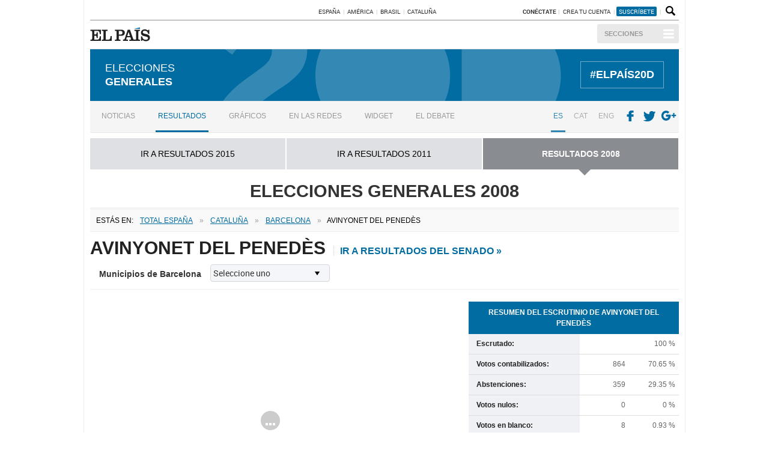

--- FILE ---
content_type: text/html; charset=UTF-8
request_url: https://resultados.elpais.com/elecciones/2008/generales/congreso/09/08/13.html
body_size: 25948
content:
<!DOCTYPE html>
<html xmlns="http://www.w3.org/1999/xhtml" lang="es">
<head>
<title>Resultados Electorales en Avinyonet del Penedès: Elecciones Generales 2008 | EL PAÍS</title>
<meta name="description" content="Conoce los resultados de las Elecciones Generales 2008 en Avinyonet del Penedès: número de votos, diputados y senadores al Congreso y Senado por comunidades, provincias y municipios con EL PAÍS." />
<meta name="keywords" content="Elecciones Generales 2008,  Avinyonet del Penedès,  resultados electorales, Gobierno, oposición, Pedro Sánchez, Mariano Rajoy, Pablo Iglesias, Albert Rivera, Alberto Garzón, partidos políticos, PSOE, PP, Ciudadanos, Podemos, IU, PNV, Congreso, Senado, diputados, senadores, ministros, ministerios, Constitución Española, escaños, candidatos, política, políticos, cabezas de lista, votos, votantes, sondeos, comicios, partidos políticos, coaliciones, grupos políticos, escrutinio, recuento, campaña, noticias" />
<meta name="DC.title" lang="es" content="Resultados Electorales en Avinyonet del Penedès: Elecciones Catalanas 2008 | EL PAÍS" />
<meta name="DC.description" lang="es" content="Conoce los resultados de las Elecciones Generales 2008 en Avinyonet del Penedès: número de votos, diputados y senadores al Congreso y Senado por comunidades, provincias y municipios con EL PAÍS." />
<meta name="DC.subject" lang="es" content="Elecciones Generales 2008,  Avinyonet del Penedès,  resultados electorales, Gobierno, oposición, Pedro Sánchez, Mariano Rajoy, Pablo Iglesias, Albert Rivera, Alberto Garzón, partidos políticos, PSOE, PP, Ciudadanos, Podemos, IU, PNV, Congreso, Senado, diputados, senadores, ministros, ministerios, Constitución Española, escaños, candidatos, política, políticos, cabezas de lista, votos, votantes, sondeos, comicios, partidos políticos, coaliciones, grupos políticos, escrutinio, recuento, campaña, noticias" />
<meta property="og:title" content="Resultados Electorales en Avinyonet del Penedès: Elecciones Generales 2008" />
<meta property="og:description" content="Conoce los resultados de las Elecciones Generales 2008 en Avinyonet del Penedès: número de votos, diputados y senadores al Congreso y Senado por comunidades, provincias y municipios con EL PAÍS." />
<meta property="og:type" content="article" />
<meta property="article:section" content="Política" />
<meta property="article:tag" content="Elecciones" />
<meta property="article:tag" content="Elecciones Generales" />
<meta property="article:tag" content="Elecciones Generales 2008" />
<meta property="article:tag" content="Resultados Elecciones Generales 2008:Avinyonet del Penedès" />
<meta property="article:tag" content="PP" />
<meta property="article:tag" content="PSOE" />
<meta property="article:tag" content="Ciudadanos" />
<meta property="article:tag" content="Podemos" />
<meta property="article:tag" content="Congreso de los Diputados" />
<meta property="article:tag" content="Senado" />
<meta property="article:tag" content="Gobierno" />
<meta http-equiv="Content-Type" content="text/html; charset=utf-8" />   
<meta name="viewport" content="width=device-width, initial-scale=1.0, maximum-scale=1.0" />
<meta name="lang" content="es" />
<meta name="author" content="Ediciones EL PAÍS" />
<meta name="publisher" content="Ediciones EL PAÍS" />
<meta name="DC.creator" content="Ediciones EL PAÍS" />
<meta name="DC.publisher" content="Ediciones EL PAÍS" />
<meta name="DC.language" scheme="RFC1766" content="es" />
<link rel="icon" href="//rsl00.epimg.net/favicon.png" type="image/png" />
<link rel="shortcut icon" href="//rsl00.epimg.net/favicon.png" type="image/png" />
<meta property="fb:app_id" content="94039431626" />
<meta property="article:publisher" content="https://www.facebook.com/elpais" />
<meta property="twitter:site" content="@el_pais" />
<meta property="twitter:card" content="summary" />
<link rel="publisher" href="https://plus.google.com/+elpais/posts"/>
<link rel="alternate" hreflang="ca" href="http://cat.elpais.com/resultats/eleccions/2008/generals/congreso/09/08/13.html"/>
<link rel="canonical" href="http://resultados.elpais.com/elecciones/2008/generales/congreso/09/08/13.html"/>
<meta property="og:site_name" content="EL PAÍS" />
<meta property="og:url" 	content="http://resultados.elpais.com/elecciones/2008/generales/congreso/09/08/13.html" />
<link href="//rsl00.epimg.net/estilos/v1.x/v1.4/comunes.css"  rel="stylesheet" />
<link href="//rsl00.epimg.net/estilos/v1.x/v1.4/cabecera.css"  rel="stylesheet" />
<link href="//rsl00.epimg.net/estilos/resultados/2015/elecciones/20d/estilos.css" rel="stylesheet" /> 
<link href="//rsl00.epimg.net/estilos/resultados/2015/elecciones/20d/graficos4.css" rel="stylesheet" />
<!--[if lt IE 9]><script language="Javascript" type="text/javascript" src="//rsl00.epimg.net/js/elecciones/excanvas/v3.x/v3.0/excanvas.js"></script><![endif]-->
<script language="Javascript" type="text/javascript" src="//rsl00.epimg.net/js/elecciones/graficos/v4.x/v4.24/graficos.js"></script>
<!--  <meta http-equiv="refresh" content="300" /> -->
</head>
<body id="resultados" class="responsivo"><div id="pxlhddncntrl" style="display:none"><script src="//ep00.epimg.net/js/prisa/user.min.js?i=1"></script><script src="//ep00.epimg.net/js/v4.x/v4.0/user.min.js?v=1"></script><script src="//ep00.epimg.net/js/comun/avisopcdidomi2.js"></script><script id="spcloader" src="https://sdk.privacy-center.org/loader.js" async></script><script src="//ep00.epimg.net/js/gdt/0681c221600c/a81a11db86dc/launch-f2b3c876fe9c.min.js"></script><script src="//ep00.epimg.net/js/comun/comun.min.js"></script><script src="https://arcsubscriptions.elpais.com/shareSession.js"></script></div>
<div class="contenedor_principal">
<script type="text/javascript" src="//ak-ads-ns.prisasd.com/slot/elpais/slot.js"></script>
<div id="AdsCode" style="display:none">
<script type="text/javascript">	
		var gtpdivid= 'elpais_gpt';
		var listadoKW = [];
		if (typeof(DFP_tags) != "undefined")
			listadoKW = DFP_tags;
		var address = document.location.href;
		var regExpTag = /elpais.com\/especiales\/(\d+)\/([^\/]*)\//i;
		var nombre_especial = "";

		var anio = "";
		var portal = "elpais";
		var result_re = regExpTag.exec(address); 
		if (result_re )
		{
			anio = result_re[1];
			nombre_especial = "/" + result_re[2].replace(/-/g, "_");
			listadoKW.push(anio);
		}

		//var gtpadunit= 'elpais_web/' + portal + '/especiales' + nombre_especial;
		var gtpadunit= 'elpais_web' + '/especiales' + nombre_especial;
			
		if (typeof(PBS) != "undefined") 
		{
			var huecosPBS = {
				"inter":false,
				"skin":false,
				"ldb1":[[728, 90],[980, 90]],
			};			
	
			PBS.setAds({
				asy:false,
				adunit:gtpadunit,
				divid:gtpdivid,
				key:{ paiskey:listadoKW },
                rsp:'.contenedor_principal',
				ads:huecosPBS
			});
		}
		else
			var PBS = {display:function(){}};				
	</script>  
</div>
<div class="envoltorio_publi estirar">
<div id='elpais_gpt-SKIN'>
<script type='text/javascript'>
			PBS.display('SKIN');
		</script>
</div>	
</div>
<div class="envoltorio_publi estirar">
<div id='elpais_gpt-LDB1' class='publi_luto_vertical'>
<script type='text/javascript'>
			PBS.display('LDB1');
		</script>
</div>
</div>
<div class="contenedor_barra_superior estirar">
<div class="contenedor_centro">
<ul class="ediciones">
<li class="boton_2"> <a href="/s/setEspana.html" title=" España"> España</a></li>
<li class="boton_3"> <a href="/s/setAmerica.html" title=" América"> América</a></li>
<li class="boton_4"> <a href="/s/setBrasil.html" title=" Brasil"> Brasil</a></li>
<li class="boton_5"> <a href="/s/setCat.html" title=" Cataluña"> Cataluña</a></li>
</ul>
</div>
<div class="contenedor_derecha">
<div class="usuario">
<div class="fuera estirar">
<a href="https://plus.elpais.com/conectar?prod=REG&o=CABEP&backURL=https%3A%2F%2Fresultados.elpais.com%2Felecciones%2F2008%2Fgenerales%2Fcongreso%2F09%2F08%2F13.html" id="botonIniciarSesion" class="boton iniciar_sesion" title="Con&eacute;ctate">Con&eacute;ctate</a>
<a href="https://plus.elpais.com/registro?prod=REG&o=CABEP" class="boton registro">Crea tu cuenta </a>
</div>
<a id="btn_cab_suscribe" href="http://elpais.com/suscripciones/" class="boton suscripcion">suscr&iacute;bete</a>
<script type="text/javascript">
		if (typeof(ids_tracking) == "undefined")
		var ids_tracking = [];

		ids_tracking.push({"id":"btn_cab_suscribe","tipo":"externo","marca":"suscribete"});
	</script>
</div>
<div class="contenedor_buscadores estirar">
<a href="javascript:void(0);" class="buscador" title="Buscador" onclick="document.getElementById('buscar_contenido').style.display='block';">Buscador</a>
<div class="buscar_contenido estirar" id="buscar_contenido">
<form name="formulario_busquedas" action="/buscador/" method="POST">
<input type="search" name="qt" placeholder="Buscar contenido" value="" autocomplete="off">
<a href="javascript:void(0);" onclick="javascript:this.onclick=null; document.forms['formulario_busquedas'].submit();" class="buscar" title="Buscar">Buscar</a>
<a href="javascript:void(0);" onclick="document.getElementById('buscar_contenido').style.display='none';" class="cerrar" title="Cerrar">Cerrar</a>
</form>
</div>
</div>
</div>
</div>
<div class="header estirar">
<div class="contenedor_superior estirar">
<div class="logo" itemscope="itemscope" itemtype="http://data-vocabulary.org/Breadcrumb"><a itemprop="url title" href="http://elpais.com" title="Ir a portada de EL PA&Iacute;S">EL PA&Iacute;S</a></div>
<style>
#portada .contenedor_superior .menu{position:relative;text-align:left;}
#portada .contenedor_superior .menu .nav{margin-left:55px;}
.contenedor_superior .menu_desplegado .epv{background:
url(/elpais/iconos/v1.x/v1.4/portada/epv_menu.png) 38px center no-repeat;}
#portada .contenedor_superior .menu
.epv{position:absolute;top:0;right:0;width:58px;padding:10px 0 9px
62px;background:#E3E3E3
url(/elpais/iconos/v1.x/v1.4/portada/epv_menu.png) 8px center no-repeat;}
.portada_america .contenedor_superior .menu .nav li a {
padding: 8px 6px 7px;
}
</style>
<div class="menu">
<button onclick="javascript:if(this.parentNode.className=='menu') this.parentNode.className='menu menu_desplegado'; else this.parentNode.className='menu';" class="desplegar_menu">Secciones</button>
<ul class="nav">
<li><a class="portada" href="//elpais.com/">Portada</a></li>
<li ><a class="internacional" href="//elpais.com/internacional/">Internacional</a></li>
<li ><a class="opinion" href="//elpais.com/elpais/opinion.html">Opini&oacute;n</a></li>
<li ><a class="politica" href="//elpais.com/politica/">Espa&ntilde;a</a></li>
<li ><a href="//elpais.com/economia/" class="economia">Econom&iacute;a</a></li>
<li ><a href="//elpais.com/ciencia/" class="ciencia">Ciencia</a></li>
<li ><a href="//elpais.com/tecnologia/" class="tecnologia">Tecnolog&iacute;a</a></li>
<li ><a href="//elpais.com/cultura/" class="cultura">Cultura</a></li>
<li ><a href="//elpais.com/elpais/estilo.html" class="estilo">Estilo</a></li>
<li ><a href="//elpais.com/deportes/" class="deportes">Deportes</a></li>
<li ><a href="//elpais.com/television/" class="television">Televisi&oacute;n</a></li>
<li><a href="https://elpais.com/elpais/videos.html" class="epv">Vídeo</a></li>
</ul>
</div>
</div>
<div class="contenedor_barras estirar">
<div class="seccion estirar">
</div> 
</div> 
</div> 
<style>
.columnas_principal_y_secundaria .agrupador { margin-bottom:30px;}
.agrupador .enlace-debate-electoral { top:20px;}
</style>
<link rel="stylesheet" href="//rsl00.epimg.net/especiales/2015/elecciones-generales/css/estilos-cabecera-final.css"/>
<div class="agrupador estirar  " id="agrupador">
<div class="agrupador__interior "> 
<span class="agrupador-nombre" itemtype="http://data-vocabulary.org/Breadcrumb" itemscope=""> <a class="enlace" href="//elpais.com/tag/elecciones_generales/a/" itemprop="url" title="Elecciones Generales 2015"><span itemprop="title">Elecciones <strong>Generales</strong></span></a></span>
<a href="//elpais.com/especiales/2015/elecciones-generales/elpais20d/" class="enlace-debate-electoral">#ELPAÍS20D <span></span></a>
<div class="agrupador-menu">
<button onClick="javascript:if(document.getElementById('agrupador').className=='agrupador estirar') document.getElementById('agrupador').className='agrupador agrupador_desplegado estirar'; else document.getElementById('agrupador').className='agrupador estirar';" id="boton_agrupador-menu" class="boton boton_agrupador-menu">Menú</button>
<div class="agrupador-menu__interior">
<button id="cerrar_agrupador-menu" class="boton boton_cerrar">Cerrar</button>
<nav class="agrupador-menu-navegacion">
<ul class="agrupador-menu-navegacion-listado estirar" itemscope="" itemtype="http://www.schema.org/SiteNavigationElement">
<li itemprop="name" class=""><a itemprop="url" href="//elpais.com/tag/elecciones_generales/a/">Noticias</a></li>
<li  class=" activo" itemscope="" itemtype="http://schema.org/Event">
<a href="//resultados.elpais.com/elecciones/generales.html" itemprop="url">
<span itemprop="name">Resultados</span>
<div itemprop="location" itemscope itemtype="http://schema.org/Place">
<meta itemprop="name" content="Elecciones 20D">
<div itemprop="address" itemscope itemtype="http://schema.org/PostalAddress">
<meta itemprop="addressCountry" content="España">
</div></div>     
<time content="2015-12-20T23:59" itemprop="startDate"></time>
<time content="2015-12-21T23:59" itemprop="endDate"></time>
</a>
</li>
<li itemprop="name" class=""><a itemprop="url" href="//elpais.com/tag/c/1515f1f046e5de5855f019014ceb8780">Gráficos</a></li>
<li itemprop="name" class="">
<a itemprop="url" href="//elpais.com/especiales/2015/elecciones-generales/20d-en-twitter/">En las redes</a>
<ul class="submenu_electoral">
<li itemprop="name" class=""><a itemprop="url" href="//elpais.com/especiales/2015/elecciones-generales/20d-en-twitter/">El 20D en Twitter</a></li>
<li itemprop="name" class=""><a itemprop="url" href="//elpais.com/especiales/2015/elecciones-generales/elpais20d/">#ELPAÍS20D</a></li>
<li itemprop="name" class=""><a itemprop="url" href="//elpais.com/especiales/2015/elecciones-generales/twitter-electoral/">Los líderes en Twitter</a></li>
<li itemprop="name" class=""><a itemprop="url" href="//elpais.com/elpais/2015/12/19/media/1450556560_905182.html">La conversación del 20D</a></li>
</ul>
</li> 
<li itemprop="name" class=""><a itemprop="url" href="//resultados.elpais.com/elecciones/widget/generales/">Widget</a></li> 
<li itemprop="name" class="">
<a itemprop="url" href="//elpais.com/tag/debate_elecciones_generales/a/">El debate</a>
<ul class="submenu_electoral">
<li itemprop="name" class="directo"><a itemprop="url" href="//elpais.com/elpais/2015/11/30/media/1448893833_064378.html">Así fue el debate</a></li>
<li itemprop="name" class=""><a itemprop="url" href="//elpais.com/especiales/2015/elecciones-generales/momentos-clave-debate/">Momentos clave</a></li>
<li itemprop="name" class=""><a itemprop="url" href="//politica.elpais.com/politica/2015/11/27/actualidad/1448626268_397672.html">Quién ha ganado</a></li>
<li itemprop="name" class=""><a itemprop="url" href="//elpais.com/especiales/2015/elecciones-generales/debate-en-twitter/">El Debate en Twitter</a></li>
<li itemprop="name" class=""><a itemprop="url" href="//elpais.com/especiales/2015/elecciones-generales/debate-en-facebook/">El Debate en Facebook</a></li>
</ul>
</li>

</ul>
</nav>
<div class="barra_compartir estirar">
<ul class="list-compartir estirar">
<li><a class="facebook" title="Enviar a Facebook" rel="nofollow" href="http://www.facebook.com/share.php?u=https://elpais.com/tag/elecciones_generales/a/"><span>Facebook</span></a></li>
<li><a class="twitter" title="Enviar a Twitter" rel="nofollow" href="http://twitter.com/intent/tweet?text=https://twitter.com/intent/tweet?text=Sigue+la+%C3%BAltima+hora+de+las+Elecciones+Generales+con+%23ELPA%C3%8DS20D.+Noticias%2C+campa%C3%B1a+y+los+resultados+%3E%3E+http%3A%2F%2Felpais.com%2Ftag%2Felecciones_generales%2Fa%2F+v%C3%ADa+%40el_pais"><span>Twitter</span></a></li>
<li><a href="https://plus.google.com/share?url=https://elpais.com/tag/elecciones_generales/a/" rel="nofollow" title="Enviar a Google+" class="googlemas1"><span>Google+</span></a></li>
</ul>
</div>
<nav class="agrupador-menu-lenguaje">
<ul class="agrupador-menu-lenguaje-listado estirar" itemscope="" itemtype="http://www.schema.org/SiteNavigationElement">
<li class="activo" itemprop="name"><a itemprop="url" href="//elpais.com/tag/elecciones_generales/a/">ES</a></li>
<li itemprop="name"><a itemprop="url" href="http://cat.elpais.com/tag/elecciones_generales/a/">CAT</a></li>
<li itemprop="name"><a itemprop="url" href="//elpais.com/agr/spanish_elections/">ENG</a></li>
<!-- <li itemprop="name"><a itemprop="url" href="#">BRA</a></li> -->
</ul>
</nav>
</div>
</div>
 
</div>
 
</div>

<div class="columnas_principal_y_secundaria">
<div class="contenido_especial">
<div id="elecciones" class="estirar">
<div id="resultado-electoral">
<ul class="tresconvocatorias estirar">
<li><a href="/elecciones/2015/generales/congreso/09/08/13.html">ir a RESULTADOS 2015</a></li>
<li><a href="/elecciones/2011/generales/congreso/09/08/13.html">ir a RESULTADOS 2011</a></li>
<li><a class="activo" href="#">RESULTADOS 2008</a></li>
</ul>
<div class="elecciones-tipo">
<h1 class="elecciones-tipo-nombre">Elecciones generales 2008</h1>  
</div>
<div itemscope itemtype="http://data-vocabulary.org/Breadcrumb" class="miga estirar"><h3>
<span class="miga-inicio">Estás en: </span>
<a href="../../" itemprop="url"><span itemprop="title">Total España</span></a> »
<a href="../index.html" itemprop="url"><span itemprop="title">Cataluña</span></a> »
<a href="../08.html" itemprop="url"><span itemprop="title">Barcelona</span></a> »
<span itemprop="title">Avinyonet del Penedès</span>
</h3></div>
<div class="resultado-unidad estirar">
<h1>
Avinyonet del Penedès                                    <span class="otrasElecciones"><a href="/elecciones/2008/generales/senado/09/08/13.html">ir a resultados del Senado &raquo;</a></span>
</h1>
<div id="listadoMunicipiosArriba" class="listadoMunicipiosArriba estirar">
<div class="tit-selector">Municipios de Barcelona</div>
<div class="caja_corta">
<select onchange="window.location=this.value" size="1"><option value="">Seleccione uno</option><option value="01.html">Abrera</option><option value="02.html">Aguilar de Segarra</option><option value="14.html">Aiguafreda</option><option value="03.html">Alella</option><option value="04.html">Alpens</option><option value="06.html">Arenys de Mar</option><option value="07.html">Arenys de Munt</option><option value="08.html">Argençola</option><option value="09.html">Argentona</option><option value="10.html">Artés</option><option value="11.html">Avià</option><option value="12.html">Avinyó</option><option value="13.html">Avinyonet del Penedès</option><option value="15.html">Badalona</option><option value="904.html">Badia del Vallès</option><option value="16.html">Bagà</option><option value="17.html">Balenyà</option><option value="18.html">Balsareny</option><option value="252.html">Barberà del Vallès</option><option value="19.html">Barcelona</option><option value="20.html">Begues</option><option value="21.html">Bellprat</option><option value="22.html">Berga</option><option value="23.html">Bigues i Riells</option><option value="24.html">Borredà</option><option value="28.html">Cabrera d'Anoia</option><option value="29.html">Cabrera de Mar</option><option value="30.html">Cabrils</option><option value="31.html">Calaf</option><option value="34.html">Calders</option><option value="33.html">Caldes de Montbui</option><option value="32.html">Caldes d'Estrac</option><option value="35.html">Calella</option><option value="37.html">Calldetenes</option><option value="38.html">Callús</option><option value="36.html">Calonge de Segarra</option><option value="39.html">Campins</option><option value="40.html">Canet de Mar</option><option value="41.html">Canovelles</option><option value="42.html">Cànoves i Samalús</option><option value="43.html">Canyelles</option><option value="44.html">Capellades</option><option value="45.html">Capolat</option><option value="46.html">Cardedeu</option><option value="47.html">Cardona</option><option value="48.html">Carme</option><option value="49.html">Casserres</option><option value="50.html">Castellar del Riu</option><option value="51.html">Castellar del Vallès</option><option value="52.html">Castellar de n'hug</option><option value="53.html">Castellbell i el Vilar</option><option value="54.html">Castellbisbal</option><option value="55.html">Castellcir</option><option value="56.html">Castelldefels</option><option value="57.html">Castell de l'Areny</option><option value="58.html">Castellet i la Gornal</option><option value="59.html">Castellfollit del Boix</option><option value="60.html">Castellfollit de Riubregós</option><option value="61.html">Castellgalí</option><option value="62.html">Castellnou de Bages</option><option value="63.html">Castellolí</option><option value="64.html">Castellterçol</option><option value="65.html">Castellví de la Marca</option><option value="66.html">Castellví de Rosanes</option><option value="67.html">Centelles</option><option value="268.html">Cercs</option><option value="266.html">Cerdanyola del Vallès</option><option value="68.html">Cervelló</option><option value="69.html">Collbató</option><option value="70.html">Collsuspina</option><option value="71.html">Copons</option><option value="72.html">Corbera de Llobregat</option><option value="73.html">Cornellà de Llobregat</option><option value="74.html">Cubelles</option><option value="75.html">Dosrius</option><option value="25.html">El Bruc</option><option value="26.html">El Brull</option><option value="118.html">El Masnou</option><option value="158.html">El Papiol</option><option value="164.html">El Pla del Penedès</option><option value="182.html">El Pont de Vilomara i Rocafort</option><option value="169.html">El Prat de Llobregat</option><option value="162.html">Els Hostalets de Pierola</option><option value="170.html">Els Prats de Rei</option><option value="76.html">Esparreguera</option><option value="77.html">Esplugues de Llobregat</option><option value="134.html">Figaró-Montmany</option><option value="80.html">Fígols</option><option value="82.html">Fogars de la Selva</option><option value="81.html">Fogars de Montclús</option><option value="83.html">Folgueroles</option><option value="84.html">Fonollosa</option><option value="85.html">Font-rubí</option><option value="90.html">Gaià</option><option value="87.html">Gallifa</option><option value="89.html">Gavà</option><option value="91.html">Gelida</option><option value="92.html">Gironella</option><option value="93.html">Gisclareny</option><option value="95.html">Granera</option><option value="96.html">Granollers</option><option value="97.html">Gualba</option><option value="99.html">Guardiola de Berguedà</option><option value="100.html">Gurb</option><option value="102.html">Igualada</option><option value="103.html">Jorba</option><option value="88.html">La Garriga</option><option value="94.html">La Granada</option><option value="104.html">La Llacuna</option><option value="105.html">La Llagosta</option><option value="05.html">L' Ametlla del Vallès</option><option value="142.html">La Nou de Berguedà</option><option value="905.html">La Palma de Cervelló</option><option value="165.html">La Pobla de Claramunt</option><option value="166.html">La Pobla de Lillet</option><option value="177.html">La Quar</option><option value="181.html">La Roca del Vallès</option><option value="286.html">La Torre de Claramunt</option><option value="27.html">Les Cabanyes</option><option value="86.html">Les Franqueses del Vallès</option><option value="116.html">Les Masies de Roda</option><option value="117.html">Les Masies de Voltregà</option><option value="78.html">L' Espunyola</option><option value="79.html">L' Estany</option><option value="101.html">L' Hospitalet de Llobregat</option><option value="107.html">Lliçà d'Amunt</option><option value="108.html">Lliçà de Vall</option><option value="106.html">Llinars del Vallès</option><option value="109.html">Lluçà</option><option value="110.html">Malgrat de Mar</option><option value="111.html">Malla</option><option value="112.html">Manlleu</option><option value="113.html">Manresa</option><option value="242.html">Marganell</option><option value="114.html">Martorell</option><option value="115.html">Martorelles</option><option value="119.html">Masquefa</option><option value="120.html">Matadepera</option><option value="121.html">Mataró</option><option value="122.html">Mediona</option><option value="138.html">Moià</option><option value="123.html">Molins de Rei</option><option value="124.html">Mollet del Vallès</option><option value="128.html">Monistrol de Calders</option><option value="127.html">Monistrol de Montserrat</option><option value="125.html">Montcada i Reixac</option><option value="130.html">Montclar</option><option value="131.html">Montesquiu</option><option value="126.html">Montgat</option><option value="132.html">Montmajor</option><option value="133.html">Montmaneu</option><option value="135.html">Montmeló</option><option value="136.html">Montornès del Vallès</option><option value="137.html">Montseny</option><option value="129.html">Muntanyola</option><option value="139.html">Mura</option><option value="140.html">Navarcles</option><option value="141.html">Navàs</option><option value="143.html">Òdena</option><option value="145.html">Olèrdola</option><option value="146.html">Olesa de Bonesvalls</option><option value="147.html">Olesa de Montserrat</option><option value="148.html">Olivella</option><option value="149.html">Olost</option><option value="144.html">Olvan</option><option value="150.html">Orís</option><option value="151.html">Oristà</option><option value="152.html">Orpí</option><option value="153.html">Òrrius</option><option value="154.html">Pacs del Penedès</option><option value="155.html">Palafolls</option><option value="156.html">Palau-solità i Plegamans</option><option value="157.html">Pallejà</option><option value="159.html">Parets del Vallès</option><option value="160.html">Perafita</option><option value="161.html">Piera</option><option value="163.html">Pineda de Mar</option><option value="167.html">Polinyà</option><option value="168.html">Pontons</option><option value="171.html">Prats de Lluçanès</option><option value="230.html">Premià de Dalt</option><option value="172.html">Premià de Mar</option><option value="174.html">Puigdàlber</option><option value="175.html">Puig-reig</option><option value="176.html">Pujalt</option><option value="178.html">Rajadell</option><option value="179.html">Rellinars</option><option value="180.html">Ripollet</option><option value="183.html">Roda de Ter</option><option value="184.html">Rubí</option><option value="185.html">Rubió</option><option value="901.html">Rupit i Pruit</option><option value="187.html">Sabadell</option><option value="188.html">Sagàs</option><option value="190.html">Saldes</option><option value="191.html">Sallent</option><option value="243.html">Santa Cecília de Voltregà</option><option value="244.html">Santa Coloma de Cervelló</option><option value="245.html">Santa Coloma de Gramenet</option><option value="194.html">Sant Adrià de Besòs</option><option value="246.html">Santa Eugènia de Berga</option><option value="247.html">Santa Eulàlia de Riuprimer</option><option value="248.html">Santa Eulàlia de Ronçana</option><option value="249.html">Santa Fe del Penedès</option><option value="195.html">Sant Agustí de Lluçanès</option><option value="250.html">Santa Margarida de Montbui</option><option value="251.html">Santa Margarida i els Monjos</option><option value="253.html">Santa Maria de Besora</option><option value="254.html">Santa Maria de Corcó</option><option value="256.html">Santa Maria de Martorelles</option><option value="255.html">Santa Maria de Merlès</option><option value="257.html">Santa Maria de Miralles</option><option value="259.html">Santa Maria de Palautordera</option><option value="258.html">Santa Maria d'Oló</option><option value="196.html">Sant Andreu de la Barca</option><option value="197.html">Sant Andreu de Llavaneres</option><option value="198.html">Sant Antoni de Vilamajor</option><option value="260.html">Santa Perpètua de Mogoda</option><option value="261.html">Santa Susanna</option><option value="199.html">Sant Bartomeu del Grau</option><option value="200.html">Sant Boi de Llobregat</option><option value="201.html">Sant Boi de Lluçanès</option><option value="203.html">Sant Cebrià de Vallalta</option><option value="202.html">Sant Celoni</option><option value="204.html">Sant Climent de Llobregat</option><option value="205.html">Sant Cugat del Vallès</option><option value="206.html">Sant Cugat Sesgarrigues</option><option value="207.html">Sant Esteve de Palautordera</option><option value="208.html">Sant Esteve Sesrovires</option><option value="210.html">Sant Feliu de Codines</option><option value="211.html">Sant Feliu de Llobregat</option><option value="212.html">Sant Feliu Sasserra</option><option value="209.html">Sant Fost de Campsentelles</option><option value="213.html">Sant Fruitós de Bages</option><option value="215.html">Sant Hipòlit de Voltregà</option><option value="193.html">Sant Iscle de Vallalta</option><option value="216.html">Sant Jaume de Frontanyà</option><option value="217.html">Sant Joan Despí</option><option value="218.html">Sant Joan de Vilatorrada</option><option value="903.html">Sant Julià de Cerdanyola</option><option value="220.html">Sant Julià de Vilatorta</option><option value="221.html">Sant Just Desvern</option><option value="222.html">Sant Llorenç d'Hortons</option><option value="223.html">Sant Llorenç Savall</option><option value="225.html">Sant Martí d'Albars</option><option value="224.html">Sant Martí de Centelles</option><option value="226.html">Sant Martí de Tous</option><option value="227.html">Sant Martí Sarroca</option><option value="228.html">Sant Martí Sesgueioles</option><option value="229.html">Sant Mateu de Bages</option><option value="192.html">Santpedor</option><option value="231.html">Sant Pere de Ribes</option><option value="232.html">Sant Pere de Riudebitlles</option><option value="233.html">Sant Pere de Torelló</option><option value="234.html">Sant Pere de Vilamajor</option><option value="189.html">Sant Pere Sallavinera</option><option value="235.html">Sant Pol de Mar</option><option value="236.html">Sant Quintí de Mediona</option><option value="237.html">Sant Quirze de Besora</option><option value="238.html">Sant Quirze del Vallès</option><option value="239.html">Sant Quirze Safaja</option><option value="240.html">Sant Sadurní d'Anoia</option><option value="241.html">Sant Sadurní d'Osormort</option><option value="98.html">Sant Salvador de Guardiola</option><option value="262.html">Sant Vicenç de Castellet</option><option value="263.html">Sant Vicenç dels Horts</option><option value="264.html">Sant Vicenç de Montalt</option><option value="265.html">Sant Vicenç de Torelló</option><option value="267.html">Sentmenat</option><option value="269.html">Seva</option><option value="270.html">Sitges</option><option value="271.html">Sobremunt</option><option value="272.html">Sora</option><option value="273.html">Subirats</option><option value="274.html">Súria</option><option value="276.html">Tagamanent</option><option value="277.html">Talamanca</option><option value="278.html">Taradell</option><option value="275.html">Tavèrnoles</option><option value="280.html">Tavertet</option><option value="281.html">Teià</option><option value="279.html">Terrassa</option><option value="282.html">Tiana</option><option value="283.html">Tona</option><option value="284.html">Tordera</option><option value="285.html">Torelló</option><option value="287.html">Torrelavit</option><option value="288.html">Torrelles de Foix</option><option value="289.html">Torrelles de Llobregat</option><option value="290.html">Ullastrell</option><option value="291.html">Vacarisses</option><option value="292.html">Vallbona d'Anoia</option><option value="293.html">Vallcebre</option><option value="294.html">Vallgorguina</option><option value="295.html">Vallirana</option><option value="296.html">Vallromanes</option><option value="297.html">Veciana</option><option value="298.html">Vic</option><option value="299.html">Vilada</option><option value="301.html">Viladecans</option><option value="300.html">Viladecavalls</option><option value="305.html">Vilafranca del Penedès</option><option value="306.html">Vilalba Sasserra</option><option value="302.html">Vilanova del Camí</option><option value="902.html">Vilanova del Vallès</option><option value="303.html">Vilanova de Sau</option><option value="307.html">Vilanova i la Geltrú</option><option value="214.html">Vilassar de Dalt</option><option value="219.html">Vilassar de Mar</option><option value="304.html">Vilobí del Penedès</option><option value="308.html">Viver i Serrateix</option></select></div>
</div>
<div id="bloqueDatos" class="bloqueDatos estirar">
<div id="bloqueGraficas">
<div id="div_barras"></div>
</div>
<div id="bloqueTablas">
<table id="tablaResumen">
<caption>Resumen del escrutinio de Avinyonet del Penedès </caption>
<tbody>
<tr>
<th class="encabezado">Escrutado:</th>
<td class="tipoPorciento" colspan="2">100 %</td>
</tr>
<tr>
<th class="encabezado">Votos contabilizados:</th>
<td class="tipoNumero">864</td>
<td class="tipoPorciento">70.65 %</td>
</tr>
<tr>
<th class="encabezado">Abstenciones:</th>
<td class="tipoNumero">359</td>
<td class="tipoPorciento">29.35 %</td>
</tr>
<tr>
<th class="encabezado">Votos nulos:</th>
<td class="tipoNumero">0</td>
<td class="tipoPorciento">0 %</td>
</tr>
<tr>
<th class="encabezado">Votos en blanco:</th>
<td class="tipoNumero">8</td>
<td class="tipoPorciento">0.93 %</td>
</tr>
</tbody>
</table>
<table id="tablaVotosPartidos">
<caption>Votos por partidos en Avinyonet del Penedès</caption>
<tbody>
<tr>
<th class="encabezado">Partido</th>
<th class="encabezado" colspan="2">Votos</th>
</tr>
<tr><th class="nombrePartido"><acronym title="PARTIT DELS SOCIALISTES DE CATALUNYA">PSC-PSOE</acronym></th><td class="tipoNumeroVotos">337</td><td class="tipoPorcientoVotos">39 %</td></tr><tr><th class="nombrePartido"><acronym title="CONVERGÈNCIA I UNIÓ">CiU</acronym></th><td class="tipoNumeroVotos">301</td><td class="tipoPorcientoVotos">34.84 %</td></tr><tr><th class="nombrePartido"><acronym title="PARTIDO POPULAR">PP</acronym></th><td class="tipoNumeroVotos">85</td><td class="tipoPorcientoVotos">9.84 %</td></tr><tr><th class="nombrePartido"><acronym title="ESQUERRA REPUBLICANA">ERC</acronym></th><td class="tipoNumeroVotos">81</td><td class="tipoPorcientoVotos">9.38 %</td></tr><tr><th class="nombrePartido"><acronym title="INICIATIVA PER CATALUNYA VERDS-ESQUERRA UNIDA I ALTERNATIVA: L'ESQUERRA PLURAL">ICV-EUiA</acronym></th><td class="tipoNumeroVotos">36</td><td class="tipoPorcientoVotos">4.17 %</td></tr><tr><th class="nombrePartido">EV-AE</th><td class="tipoNumeroVotos">3</td><td class="tipoPorcientoVotos">0.35 %</td></tr><tr><th class="nombrePartido">C's</th><td class="tipoNumeroVotos">3</td><td class="tipoPorcientoVotos">0.35 %</td></tr><tr><th class="nombrePartido"><acronym title="PARTIT ANIMALISTA CONTRA EL MALTRACTAMENT ANIMAL">PACMA</acronym></th><td class="tipoNumeroVotos">2</td><td class="tipoPorcientoVotos">0.23 %</td></tr><tr><th class="nombrePartido">EV-LV</th><td class="tipoNumeroVotos">1</td><td class="tipoPorcientoVotos">0.12 %</td></tr><tr><th class="nombrePartido"><acronym title="POR UN MUNDO MÁS JUSTO">PUM+J</acronym></th><td class="tipoNumeroVotos">1</td><td class="tipoPorcientoVotos">0.12 %</td></tr><tr><th class="nombrePartido">RC</th><td class="tipoNumeroVotos">1</td><td class="tipoPorcientoVotos">0.12 %</td></tr><tr><th class="nombrePartido"><acronym title="PARTIDO OBRERO SOCIALISTA INTERNACIONALISTA">P.O.S.I.</acronym></th><td class="tipoNumeroVotos">1</td><td class="tipoPorcientoVotos">0.12 %</td></tr><tr><th class="nombrePartido">PDLPEA</th><td class="tipoNumeroVotos">1</td><td class="tipoPorcientoVotos">0.12 %</td></tr><tr><th class="nombrePartido"><acronym title="FALANGE ESPAÑOLA DE LAS J.O.N.S.">FE de las JONS</acronym></th><td class="tipoNumeroVotos">1</td><td class="tipoPorcientoVotos">0.12 %</td></tr><tr><th class="nombrePartido">Ei</th><td class="tipoNumeroVotos">1</td><td class="tipoPorcientoVotos">0.12 %</td></tr><tr><th class="nombrePartido">CENB</th><td class="tipoNumeroVotos">1</td><td class="tipoPorcientoVotos">0.12 %</td></tr></tbody></table>
<div class="descargardatos"><a href="http://rsl00.epimg.net/elecciones/2008/generales/congreso/09/08/13.xml2">Desc&aacute;rgate los datos en xml</a></div>
</div>
</div>
<div id="listadoMunicipios" class="listadoMunicipios estirar">
<h3>Municipios de Barcelona</h3>
<ul class=\"estirar\"><li><a href="01.html">Abrera</a></li><li><a href="02.html">Aguilar de Segarra</a></li><li><a href="14.html">Aiguafreda</a></li><li><a href="03.html">Alella</a></li><li><a href="04.html">Alpens</a></li><li><a href="06.html">Arenys de Mar</a></li><li><a href="07.html">Arenys de Munt</a></li><li><a href="08.html">Argençola</a></li><li><a href="09.html">Argentona</a></li><li><a href="10.html">Artés</a></li><li><a href="11.html">Avià</a></li><li><a href="12.html">Avinyó</a></li><li><a href="13.html">Avinyonet del Penedès</a></li><li><a href="15.html">Badalona</a></li><li><a href="904.html">Badia del Vallès</a></li><li><a href="16.html">Bagà</a></li><li><a href="17.html">Balenyà</a></li><li><a href="18.html">Balsareny</a></li><li><a href="252.html">Barberà del Vallès</a></li><li><a href="19.html">Barcelona</a></li><li><a href="20.html">Begues</a></li><li><a href="21.html">Bellprat</a></li><li><a href="22.html">Berga</a></li><li><a href="23.html">Bigues i Riells</a></li><li><a href="24.html">Borredà</a></li><li><a href="28.html">Cabrera d'Anoia</a></li><li><a href="29.html">Cabrera de Mar</a></li><li><a href="30.html">Cabrils</a></li><li><a href="31.html">Calaf</a></li><li><a href="34.html">Calders</a></li><li><a href="33.html">Caldes de Montbui</a></li><li><a href="32.html">Caldes d'Estrac</a></li><li><a href="35.html">Calella</a></li><li><a href="37.html">Calldetenes</a></li><li><a href="38.html">Callús</a></li><li><a href="36.html">Calonge de Segarra</a></li><li><a href="39.html">Campins</a></li><li><a href="40.html">Canet de Mar</a></li><li><a href="41.html">Canovelles</a></li><li><a href="42.html">Cànoves i Samalús</a></li><li><a href="43.html">Canyelles</a></li><li><a href="44.html">Capellades</a></li><li><a href="45.html">Capolat</a></li><li><a href="46.html">Cardedeu</a></li><li><a href="47.html">Cardona</a></li><li><a href="48.html">Carme</a></li><li><a href="49.html">Casserres</a></li><li><a href="50.html">Castellar del Riu</a></li><li><a href="51.html">Castellar del Vallès</a></li><li><a href="52.html">Castellar de n'hug</a></li><li><a href="53.html">Castellbell i el Vilar</a></li><li><a href="54.html">Castellbisbal</a></li><li><a href="55.html">Castellcir</a></li><li><a href="56.html">Castelldefels</a></li><li><a href="57.html">Castell de l'Areny</a></li><li><a href="58.html">Castellet i la Gornal</a></li><li><a href="59.html">Castellfollit del Boix</a></li><li><a href="60.html">Castellfollit de Riubregós</a></li><li><a href="61.html">Castellgalí</a></li><li><a href="62.html">Castellnou de Bages</a></li><li><a href="63.html">Castellolí</a></li><li><a href="64.html">Castellterçol</a></li><li><a href="65.html">Castellví de la Marca</a></li><li><a href="66.html">Castellví de Rosanes</a></li><li><a href="67.html">Centelles</a></li><li><a href="268.html">Cercs</a></li><li><a href="266.html">Cerdanyola del Vallès</a></li><li><a href="68.html">Cervelló</a></li><li><a href="69.html">Collbató</a></li><li><a href="70.html">Collsuspina</a></li><li><a href="71.html">Copons</a></li><li><a href="72.html">Corbera de Llobregat</a></li><li><a href="73.html">Cornellà de Llobregat</a></li><li><a href="74.html">Cubelles</a></li><li><a href="75.html">Dosrius</a></li><li><a href="25.html">El Bruc</a></li><li><a href="26.html">El Brull</a></li><li><a href="118.html">El Masnou</a></li><li><a href="158.html">El Papiol</a></li><li><a href="164.html">El Pla del Penedès</a></li><li><a href="182.html">El Pont de Vilomara i Rocafort</a></li><li><a href="169.html">El Prat de Llobregat</a></li><li><a href="162.html">Els Hostalets de Pierola</a></li><li><a href="170.html">Els Prats de Rei</a></li><li><a href="76.html">Esparreguera</a></li><li><a href="77.html">Esplugues de Llobregat</a></li><li><a href="134.html">Figaró-Montmany</a></li><li><a href="80.html">Fígols</a></li><li><a href="82.html">Fogars de la Selva</a></li><li><a href="81.html">Fogars de Montclús</a></li><li><a href="83.html">Folgueroles</a></li><li><a href="84.html">Fonollosa</a></li><li><a href="85.html">Font-rubí</a></li><li><a href="90.html">Gaià</a></li><li><a href="87.html">Gallifa</a></li><li><a href="89.html">Gavà</a></li><li><a href="91.html">Gelida</a></li><li><a href="92.html">Gironella</a></li><li><a href="93.html">Gisclareny</a></li><li><a href="95.html">Granera</a></li><li><a href="96.html">Granollers</a></li><li><a href="97.html">Gualba</a></li><li><a href="99.html">Guardiola de Berguedà</a></li><li><a href="100.html">Gurb</a></li><li><a href="102.html">Igualada</a></li><li><a href="103.html">Jorba</a></li><li><a href="88.html">La Garriga</a></li><li><a href="94.html">La Granada</a></li><li><a href="104.html">La Llacuna</a></li><li><a href="105.html">La Llagosta</a></li><li><a href="05.html">L' Ametlla del Vallès</a></li><li><a href="142.html">La Nou de Berguedà</a></li><li><a href="905.html">La Palma de Cervelló</a></li><li><a href="165.html">La Pobla de Claramunt</a></li><li><a href="166.html">La Pobla de Lillet</a></li><li><a href="177.html">La Quar</a></li><li><a href="181.html">La Roca del Vallès</a></li><li><a href="286.html">La Torre de Claramunt</a></li><li><a href="27.html">Les Cabanyes</a></li><li><a href="86.html">Les Franqueses del Vallès</a></li><li><a href="116.html">Les Masies de Roda</a></li><li><a href="117.html">Les Masies de Voltregà</a></li><li><a href="78.html">L' Espunyola</a></li><li><a href="79.html">L' Estany</a></li><li><a href="101.html">L' Hospitalet de Llobregat</a></li><li><a href="107.html">Lliçà d'Amunt</a></li><li><a href="108.html">Lliçà de Vall</a></li><li><a href="106.html">Llinars del Vallès</a></li><li><a href="109.html">Lluçà</a></li><li><a href="110.html">Malgrat de Mar</a></li><li><a href="111.html">Malla</a></li><li><a href="112.html">Manlleu</a></li><li><a href="113.html">Manresa</a></li><li><a href="242.html">Marganell</a></li><li><a href="114.html">Martorell</a></li><li><a href="115.html">Martorelles</a></li><li><a href="119.html">Masquefa</a></li><li><a href="120.html">Matadepera</a></li><li><a href="121.html">Mataró</a></li><li><a href="122.html">Mediona</a></li><li><a href="138.html">Moià</a></li><li><a href="123.html">Molins de Rei</a></li><li><a href="124.html">Mollet del Vallès</a></li><li><a href="128.html">Monistrol de Calders</a></li><li><a href="127.html">Monistrol de Montserrat</a></li><li><a href="125.html">Montcada i Reixac</a></li><li><a href="130.html">Montclar</a></li><li><a href="131.html">Montesquiu</a></li><li><a href="126.html">Montgat</a></li><li><a href="132.html">Montmajor</a></li><li><a href="133.html">Montmaneu</a></li><li><a href="135.html">Montmeló</a></li><li><a href="136.html">Montornès del Vallès</a></li><li><a href="137.html">Montseny</a></li><li><a href="129.html">Muntanyola</a></li><li><a href="139.html">Mura</a></li><li><a href="140.html">Navarcles</a></li><li><a href="141.html">Navàs</a></li><li><a href="143.html">Òdena</a></li><li><a href="145.html">Olèrdola</a></li><li><a href="146.html">Olesa de Bonesvalls</a></li><li><a href="147.html">Olesa de Montserrat</a></li><li><a href="148.html">Olivella</a></li><li><a href="149.html">Olost</a></li><li><a href="144.html">Olvan</a></li><li><a href="150.html">Orís</a></li><li><a href="151.html">Oristà</a></li><li><a href="152.html">Orpí</a></li><li><a href="153.html">Òrrius</a></li><li><a href="154.html">Pacs del Penedès</a></li><li><a href="155.html">Palafolls</a></li><li><a href="156.html">Palau-solità i Plegamans</a></li><li><a href="157.html">Pallejà</a></li><li><a href="159.html">Parets del Vallès</a></li><li><a href="160.html">Perafita</a></li><li><a href="161.html">Piera</a></li><li><a href="163.html">Pineda de Mar</a></li><li><a href="167.html">Polinyà</a></li><li><a href="168.html">Pontons</a></li><li><a href="171.html">Prats de Lluçanès</a></li><li><a href="230.html">Premià de Dalt</a></li><li><a href="172.html">Premià de Mar</a></li><li><a href="174.html">Puigdàlber</a></li><li><a href="175.html">Puig-reig</a></li><li><a href="176.html">Pujalt</a></li><li><a href="178.html">Rajadell</a></li><li><a href="179.html">Rellinars</a></li><li><a href="180.html">Ripollet</a></li><li><a href="183.html">Roda de Ter</a></li><li><a href="184.html">Rubí</a></li><li><a href="185.html">Rubió</a></li><li><a href="901.html">Rupit i Pruit</a></li><li><a href="187.html">Sabadell</a></li><li><a href="188.html">Sagàs</a></li><li><a href="190.html">Saldes</a></li><li><a href="191.html">Sallent</a></li><li><a href="243.html">Santa Cecília de Voltregà</a></li><li><a href="244.html">Santa Coloma de Cervelló</a></li><li><a href="245.html">Santa Coloma de Gramenet</a></li><li><a href="194.html">Sant Adrià de Besòs</a></li><li><a href="246.html">Santa Eugènia de Berga</a></li><li><a href="247.html">Santa Eulàlia de Riuprimer</a></li><li><a href="248.html">Santa Eulàlia de Ronçana</a></li><li><a href="249.html">Santa Fe del Penedès</a></li><li><a href="195.html">Sant Agustí de Lluçanès</a></li><li><a href="250.html">Santa Margarida de Montbui</a></li><li><a href="251.html">Santa Margarida i els Monjos</a></li><li><a href="253.html">Santa Maria de Besora</a></li><li><a href="254.html">Santa Maria de Corcó</a></li><li><a href="256.html">Santa Maria de Martorelles</a></li><li><a href="255.html">Santa Maria de Merlès</a></li><li><a href="257.html">Santa Maria de Miralles</a></li><li><a href="259.html">Santa Maria de Palautordera</a></li><li><a href="258.html">Santa Maria d'Oló</a></li><li><a href="196.html">Sant Andreu de la Barca</a></li><li><a href="197.html">Sant Andreu de Llavaneres</a></li><li><a href="198.html">Sant Antoni de Vilamajor</a></li><li><a href="260.html">Santa Perpètua de Mogoda</a></li><li><a href="261.html">Santa Susanna</a></li><li><a href="199.html">Sant Bartomeu del Grau</a></li><li><a href="200.html">Sant Boi de Llobregat</a></li><li><a href="201.html">Sant Boi de Lluçanès</a></li><li><a href="203.html">Sant Cebrià de Vallalta</a></li><li><a href="202.html">Sant Celoni</a></li><li><a href="204.html">Sant Climent de Llobregat</a></li><li><a href="205.html">Sant Cugat del Vallès</a></li><li><a href="206.html">Sant Cugat Sesgarrigues</a></li><li><a href="207.html">Sant Esteve de Palautordera</a></li><li><a href="208.html">Sant Esteve Sesrovires</a></li><li><a href="210.html">Sant Feliu de Codines</a></li><li><a href="211.html">Sant Feliu de Llobregat</a></li><li><a href="212.html">Sant Feliu Sasserra</a></li><li><a href="209.html">Sant Fost de Campsentelles</a></li><li><a href="213.html">Sant Fruitós de Bages</a></li><li><a href="215.html">Sant Hipòlit de Voltregà</a></li><li><a href="193.html">Sant Iscle de Vallalta</a></li><li><a href="216.html">Sant Jaume de Frontanyà</a></li><li><a href="217.html">Sant Joan Despí</a></li><li><a href="218.html">Sant Joan de Vilatorrada</a></li><li><a href="903.html">Sant Julià de Cerdanyola</a></li><li><a href="220.html">Sant Julià de Vilatorta</a></li><li><a href="221.html">Sant Just Desvern</a></li><li><a href="222.html">Sant Llorenç d'Hortons</a></li><li><a href="223.html">Sant Llorenç Savall</a></li><li><a href="225.html">Sant Martí d'Albars</a></li><li><a href="224.html">Sant Martí de Centelles</a></li><li><a href="226.html">Sant Martí de Tous</a></li><li><a href="227.html">Sant Martí Sarroca</a></li><li><a href="228.html">Sant Martí Sesgueioles</a></li><li><a href="229.html">Sant Mateu de Bages</a></li><li><a href="192.html">Santpedor</a></li><li><a href="231.html">Sant Pere de Ribes</a></li><li><a href="232.html">Sant Pere de Riudebitlles</a></li><li><a href="233.html">Sant Pere de Torelló</a></li><li><a href="234.html">Sant Pere de Vilamajor</a></li><li><a href="189.html">Sant Pere Sallavinera</a></li><li><a href="235.html">Sant Pol de Mar</a></li><li><a href="236.html">Sant Quintí de Mediona</a></li><li><a href="237.html">Sant Quirze de Besora</a></li><li><a href="238.html">Sant Quirze del Vallès</a></li><li><a href="239.html">Sant Quirze Safaja</a></li><li><a href="240.html">Sant Sadurní d'Anoia</a></li><li><a href="241.html">Sant Sadurní d'Osormort</a></li><li><a href="98.html">Sant Salvador de Guardiola</a></li><li><a href="262.html">Sant Vicenç de Castellet</a></li><li><a href="263.html">Sant Vicenç dels Horts</a></li><li><a href="264.html">Sant Vicenç de Montalt</a></li><li><a href="265.html">Sant Vicenç de Torelló</a></li><li><a href="267.html">Sentmenat</a></li><li><a href="269.html">Seva</a></li><li><a href="270.html">Sitges</a></li><li><a href="271.html">Sobremunt</a></li><li><a href="272.html">Sora</a></li><li><a href="273.html">Subirats</a></li><li><a href="274.html">Súria</a></li><li><a href="276.html">Tagamanent</a></li><li><a href="277.html">Talamanca</a></li><li><a href="278.html">Taradell</a></li><li><a href="275.html">Tavèrnoles</a></li><li><a href="280.html">Tavertet</a></li><li><a href="281.html">Teià</a></li><li><a href="279.html">Terrassa</a></li><li><a href="282.html">Tiana</a></li><li><a href="283.html">Tona</a></li><li><a href="284.html">Tordera</a></li><li><a href="285.html">Torelló</a></li><li><a href="287.html">Torrelavit</a></li><li><a href="288.html">Torrelles de Foix</a></li><li><a href="289.html">Torrelles de Llobregat</a></li><li><a href="290.html">Ullastrell</a></li><li><a href="291.html">Vacarisses</a></li><li><a href="292.html">Vallbona d'Anoia</a></li><li><a href="293.html">Vallcebre</a></li><li><a href="294.html">Vallgorguina</a></li><li><a href="295.html">Vallirana</a></li><li><a href="296.html">Vallromanes</a></li><li><a href="297.html">Veciana</a></li><li><a href="298.html">Vic</a></li><li><a href="299.html">Vilada</a></li><li><a href="301.html">Viladecans</a></li><li><a href="300.html">Viladecavalls</a></li><li><a href="305.html">Vilafranca del Penedès</a></li><li><a href="306.html">Vilalba Sasserra</a></li><li><a href="302.html">Vilanova del Camí</a></li><li><a href="902.html">Vilanova del Vallès</a></li><li><a href="303.html">Vilanova de Sau</a></li><li><a href="307.html">Vilanova i la Geltrú</a></li><li><a href="214.html">Vilassar de Dalt</a></li><li><a href="219.html">Vilassar de Mar</a></li><li><a href="304.html">Vilobí del Penedès</a></li><li><a href="308.html">Viver i Serrateix</a></li></ul>                </div>
</div>
</div>
</div>
</div>
</div>
﻿<link href="//rsl00.epimg.net/estilos/v1.x/v1.8/pie.css" rel="stylesheet">

<div id="pie">

<div class="sh m0" id="modulo0">
<div class="navegacion">
<div class="contenido_nav estirar">
<div class="columna_izquierda">
<div class="contenedor_encabezado estirar">
<p>SECCIONES</p>
<a title="Cerrar" class="cerrar" id="cerrar_bm0" href="javascript:void(0);"></a>
</div>

<div class="columnas estirar">
<div class="col_t_1">
<ul>
<li><a href="//elpais.com/"><strong>INICIO</strong></a></li>
<li><a href="//elpais.com/ultimas-noticias/"><strong>ÚLTIMA HORA</strong></a></li>
<li><a href="//elpais.com/lo-mas-visto/"><strong>LO MÁS VISTO</strong></a></li>
<li><a href="//elpais.com/diario/"><strong>EDICIÓN IMPRESA</strong></a></li>
<li><a href="//elpais.com/videos/">Vídeos</a></li>
<li><a href="//elpais.com/fotos/">Fotos</a></li>
<li><a href="//elpais.com/tag/c/514e6c6d05d951ba9d88cc99647c9829">Gráficos</a></li>
<li><a href="//elpais.com/podcasts/">Audios</a></li>
<li><a href="//elpais.com/archivo/">Archivo</a></li>
<li><a href="//elpais.com/buscador/">Buscador</a></li>
<li><a href="//elpais.com/internacional/"><strong>INTERNACIONAL</strong></a></li>
<li><a href="//elpais.com/internacional/europa/">Europa</a></li>
<li><a href="//elpais.com/us/">EE UU</a></li>
<li><a href="//elpais.com/mexico/">México</a></li>
<li><a href="//elpais.com/america/">Ámerica</a></li>
<li><a href="//elpais.com/noticias/asia/">Ásia</a></li>
<li><a href="//elpais.com/noticias/africa/">África</a></li>
<li><a href="//elpais.com/internacional/eldebate.html">Debate Internacional</a></li>
<li><a href="//elpais.com/opinion/"><strong>OPINIÓN</strong></a></li>
<li><a href="//elpais.com/opinion/editoriales/">Editoriales</a></li>
<li><a href="//elpais.com/opinion/tribunas/">Tribunas</a></li>
<li><a href="//elpais.com/opinion/columnas/">Columnas</a></li>
<li><a href="//elpais.com/opinion/vinetas/">Viñetas</a></li>
<li><a href="//elpais.com/noticias/defensor-lector/">Defensor del Lector</a></li>
<li><a href="//elpais.com/opinion/firmas/">Nuestras Firmas</a></li>
<li><a href="//elpais.com/autor/cartas-director/">Cartas al Director</a></li>
<li><a href="//elpais.com/espana/"><strong>ESPAÑA</strong></a> </li>
<li><a href="//elpais.com/espana/andalucia/">Andalucía</a> </li>
<li><a href="//elpais.com/espana/catalunya/">Cataluña</a> </li>
<li><a href="//elpais.com/espana/comunidad-valenciana/">Comunidad Valenciana</a> </li>
<li><a href="//elpais.com/espana/galicia/">Galicia</a> </li>
<li><a href="//elpais.com/espana/madrid/">Madrid</a> </li>
<li><a href="//elpais.com/espana/pais-vasco/">País Vasco</a></li>
<li><a href="//elpais.com/economia/"><strong>ECONOMÍA</strong></a></li>
<li><a href="//elpais.com/noticias/macroeconomia/">Macroeconomía</a></li>
<li><a href="//elpais.com/noticias/empresas/">Empresas</a></li>
<li><a href="//cincodias.elpais.com/mercados/">Mercados</a></li>
<li><a href="//cincodias.elpais.com/mercados/bolsa/">Bolsa</a></li>
<li><a href="//cincodias.elpais.com/economia/">Ahorros</a></li>
<li><a href="//elpais.com/economia/vivienda/">Vivienda</a></li>
<li><a href="//elpais.com/noiticias/empleo/">Empleo</a></li>
<li><a href="//elpais.com/opinion/">Análisis</a></li>
<li><a href="//elpais.com/blogs/">Blogs Economía</a></li>


<li><a target="_blank" href="//elpais.com/noticias/declaracion-renta/">Declaracion de la Renta</a></li>
</ul>
</div>

<div class="col_t_2">
<ul>
<li><a href="//elpais.com/elpais/ciencia/"><strong>CIENCIA</strong></a></li>
<li><a href="//elpais.com/tecnologia/"><strong>TECNOLOGÍA</strong></a> </li>
<li><a href="//elpais.com/noticias/mwc-mobile-world-congress/ ">MWC - Mobile World Congress</a></li>
<li><a href="//elpais.com/blogs/">Blogs Tecnología</a></li>
<li><a href="//elpais.com/cultura/"><strong>CULTURA</strong></a></li>
<li><a href="//elpais.com/noticias/libros/">Libros</a></li>
<li><a href="//elpais.com/noticias/cine/">Cine</a> </li>

<li><a href="//elpais.com/noticias/musica/">Música</a></li>
<li><a href="//elpais.com/noticias/teatro/">Teatro</a></li>
<li><a href="//elpais.com/noticias/danza/">Danza</a></li>
<li><a href="//elpais.com/noticias/arte/">Arte</a></li>
<li><a href="//elpais.com/noticias/arquitectura/">Arquitectura</a></li>
<li><a href="//elpais.com/noticias/toros/">Toros</a></li>
<li><a href="//elpais.com/noticias/libros-del-ano/">Libros del año</a></li>
<li><a href="//elpais.com/blogs/">Blogs Cultura</a></li>
<li><a href="//elpais.com/noticias/estilo-vida/"><strong>ESTILO</strong></a></li>
<li><a href="//elpais.com/noticias/moda/">Moda</a></li>
<li><a href="//elpais.com/gastronomia/">Gastronomía</a></li>
<li><a href="//elpais.com/gente/">Gente</a></li>
<li><a href="//elpais.com/television/"><strong>TELEVISIÓN</strong></a> </li>
<li><a href="//english.elpais.com"><strong>IN ENGLISH</strong></a></li>
<li><a href="//motor.elpais.com"><strong>MOTOR</strong></a> </li>
<li><a href="//elpais.com/noticias/coches/">Coches con Estilo</a></li>
<li><a href="//elpais.com/noticias/obituario/"><strong>OBITUARIOS</strong></a> </li>
<li><a href="//elpais.com/noticias/sucesos/"><strong>SUCESOS</strong></a> </li>
<li><a href="//elpais.com/eps/"><strong>EL PAÍS Semanal</strong></a></li>
<li><a href="//elpais.com/babelia/"><strong>Babelia</strong></a></li>
<li><a href="//elpais.com/planeta-futuro/"><strong>Planeta Futuro</strong></a></li>
<li><a href="//elpais.com/smoda/"><strong>S MODA</strong></a> </li>
<li><a href="//elpais.com/icon/"><strong>ICON</strong></a> </li>
<li><a href="//elpais.com/buenavida/"><strong>Buenavida</strong></a></li>
<li><a title="Este enlace te llevará fuera de ELPAIS.com" target="_blank" href="http://as.com/meristation/"><strong>Meristation</strong></a></li>
<li><a href="//elpais.com/sociedad/"><strong>SOCIEDAD</strong></a></li>

<li><a href="//elpais.com/educacion/">Educación</a> </li>
<li><a href="//elpais.com/salud-y-bienestar/">Salud</a></li>
<li><a href="//elpais.com/clima-y-medio-ambiente/">Medio Ambiente</a> </li>
<li><a href="//elpais.com/noticias/igualdad-oportunidades/">Igualdad</a></li>
<li><a href="//elpais.com/noticias/consumo/">Consumo</a> </li>
<li><a href="//elpais.com/noticias/comunicacion/">Comunicación</a> </li>
<li><a href="//elpais.com/noticias/astronomia/">Astronomía</a></li>
<li><a target="_blank" href="//elpais.com/elviajero/">Guías de Viaje</a> </li>
<li><a href="//elpais.com/clima-y-medio-ambiente">Tierra</a></li>
</ul>
</div>

<div class="col_t_3">
<ul>
<li><a href="//elpais.com/deportes/"><strong>DEPORTES</strong></a></li>
<li><a href="//elpais.com/deportes/futbol/">Fútbol</a>
<ul>
<li><a target="_blank" href="//elpais.com/noticias/primera-division/">Liga de Fútbol</a>
<ul>
<li><a target="_blank" href="//elpais.com/deportes/resultados/futbol/primera/jornada/">Resultados Liga BBVA</a> </li>
<li><a target="_blank" href="//elpais.com/deportes/resultados/futbol/primera/calendario/">Calendario Liga BBVA</a> </li>
<li><a target="_blank" href="//elpais.com/tag/c/f95a5bc696e509773da92407b3b58aef">Vídeos de la Liga</a> </li>
<li><a target="_blank" href="//elpais.com/tag/c/1099240543184cab0c4c7fdca048e866">Goles de la Liga</a> </li>
<li><a target="_blank" href="//elpais.com/noticias/segunda-division/">Liga Adelante</a> </li>
</ul>
</li>
<li><a target="_blank" href="//elpais.com/noticias/copa-del-rey/">Copa del Rey</a> </li>
<li><a target="_blank" href="//elpais.com/deportes/resultados/futbol/champions/">Champions League</a>
<ul>
<li><a target="_blank" href="//elpais.com/deportes/resultados/futbol/champions/jornada/">Resultados Champions</a> </li>
<li><a target="_blank" href="//elpais.com/deportes/resultados/futbol/champions/calendario/">Calendario Champions</a> </li>
<li><a target="_blank" href="//elpais.com/noticias/champions-league/">Videos Champions</a> </li>
</ul>
</li>
<li><a target="_blank" href="//elpais.com/noticias/liga-europa/">Europa League</a></li>
<li><a target="_blank" href="//elpais.com/noticias/seleccion-futbol-espana/">Selección Española</a></li>
<li><a href="//elpais.com/deportes/mundial-futbol/">Mundial de Fútbol</a></li>
<li><a href="//elpais.com/noticias/eurocopa/">Eurocopa 2012</a></li>
<li><a href="//elpais.com/deportes/resultados/futbol/eurocopa/calendario/">Calendario Eurocopa</a></li>
<li><a href="//elpais.com/noticias/copa-confederaciones/">Copa Confederaciones</a></li>
<li><a href="//elpais.com/noticias/copa-america/">Copa America</a></li>
</ul>
</li>
<li><a href="//elpais.com/deportes/baloncesto/">Baloncesto</a>
<ul>
<li><a target="_blank" href="//elpais.com/noticias/liga-acb/">Liga Baloncesto ACB</a>
<ul>
<li><a target="_blank" href="//resultados.elpais.com/deportivos/baloncesto/acb/jornada/">Resultados Liga ACB</a> </li>
<li><a target="_blank" href="//resultados.elpais.com/deportivos/baloncesto/acb/calendario/">Calendario Liga ACB</a> </li>
<li><a target="_blank" href="//elpais.com/noticias/liga-acb/">Vídeos Liga ACB</a> </li>
</ul>
</li>
<li><a target="_blank" href="//elpais.com/noticias/copa-rey-baloncesto/">Copa del Rey Basket</a> </li>
<li><a target="_blank" href="//elpais.com/noticias/nba/">NBA</a> </li>
<li><a target="_blank" href="//elpais.com/noticias/euroliga/">Euroliga</a></li>
<li><a target="_blank" href="//elpais.com/noticias/eurocup/">Eurocup</a></li>
<li><a target="_blank" href="//elpais.com/noticias/eurobasket/">Eurobasket</a></li>
<li><a href="//elpais.com/noticias/mundial-baloncesto/">Mundial de Baloncesto</a></li>
</ul>
</li>
<li><a target="_blank" href="//elpais.com/deportes/tenis/">Tenis</a>
<ul>
<li><a target="_blank" href="//elpais.com/noticias/open-australia/">Open Australia</a></li>
<li><a target="_blank" href="//elpais.com/noticias/roland-garros/">Roland Garros</a></li>
<li><a target="_blank" href="//elpais.com/noticias/wimbledon/">Wimbledon</a></li>
<li><a target="_blank" href="//elpais.com/noticias/us-open/">US Open</a></li>
<li><a target="_blank" href="//elpais.com/noticias/copa-davis/">Copa Davis</a></li>
</ul>
</li>
<li><a target="_blank" href="//elpais.com/deportes/ciclismo/">Ciclismo</a>
<ul>
<li><a target="_blank" href="//elpais.com/noticias/giro-italia/">Giro de Italia</a></li>
<li><a target="_blank" href="//elpais.com/noticias/tour-francia/">Tour de Francia</a></li>
<li><a target="_blank" href="//elpais.com/noticias/vuelta-espana/">Vuelta España</a> </li>
</ul>
</li>
<li><a target="_blank" href="//elpais.com/deportes/formula-1/" title="Mundial Fórmula 1">Fórmula 1</a> </li>
<li><a target="_blank" href="//elpais.com/deportes/motociclismo/" title="Mundial Motociclismo">Motociclismo</a></li>
<li><a target="_blank" href="//elpais.com/noticias/golf/" title="Golf">Golf</a></li>
<li><a target="_blank" href="//elpais.com/deportes/" title="Otros Deportes">Otros Deportes</a></li>
<li><a target="_blank" href="//elpais.com/noticias/juegos-olimpicos/" title="JJOO">Juegos Olímpicos</a></li>

</ul>
</div>

<div class="col_t_4">
<ul>
<li><a href="https://elpais.com/elpais/entrevistasdigitales.html"><strong>ENTREVISTAS DIGITALES</strong></a></li>
<li><a href="https://elpais.com/blogs/"><strong>BLOGS</strong></a></li>
<!--                
<li><a title="Blogs" target="_blank" href="//lacomunidad.elpais.com"><strong>La Comunidad</strong></a></li>
-->                
<li><a href="https://servicios.elpais.com"><strong>SERVICIOS</strong></a></li>
<!--                
<li><a title="Favoritos" href="//elpais.com/">Mis Favoritos</a></li>
-->                
<li><a title="RSS" href="https://servicios.elpais.com/rss/">RSS</a></li>
<li><a title="Podcast" href="https://elpais.com/podcasts/">Podcast</a></li>
<li><a title="Diccionarios" href="https://servicios.elpais.com/diccionarios/">Diccionarios</a></li>
<li><a title="Traductor" target="_blank" href="https://servicios.elpais.com/">Traductor</a> </li>
<li><a title="El tiempo" target="_blank" href="https://servicios.elpais.com/el-tiempo/">El Tiempo</a>
<ul>
<li><a title="Esquí" href="https://servicios.elpais.com/el-tiempo/nieve-esqui.html">Estaciones de Esquí</a></li>
<li><a title="Playas" href="https://servicios.elpais.com/el-tiempo/playas.html">Playas</a></li>
</ul>
</li>
<li><a title="Tráfico" href="https://servicios.elpais.com/trafico/">Tráfico</a></li>
<li><a title="Gasolineras baratas" href="https://elpais.com/noticias/gasolineras/">Gasolineras baratas</a></li>
<li><a href="https://elpais.com/juegos/">Juegos</a> </li>
<li><a title="Sorteos" href="https://servicios.elpais.com/sorteos/">Sorteos</a>
<ul>
<li><a title="Lotería de Navidad" href="https://elpais.com/noticias/loteria-navidad/">Lotería Navidad</a></li>
<li><a title="Loteria del Niño" href="https://elpais.com/noticias/loteria-nino/">Lotería del Niño</a></li>
<li><a title="Regalos Navidad" href="https://elpais.com/especiales/regalos-de-navidad/">Regalos de Navidad</a></li>
<li><a title="Recetas Navidad" href="https://elpais.com/especiales/recetas-de-navidad/">Recetas de Navidad</a></li>
<li><a href="https://elpais.com/especiales/resumen-anual/">Resumen del año</a></li>
<li><a href="https://elpais.com/especiales/resumen-anual-fotos/">Fotos del año</a></li>
</ul>
</li>
<li><a title="Cartelera de cine" href="https://cartelera.elpais.com/">Cartelera</a></li>
<li><a title="Guía TV" href="https://programacion-tv.elpais.com">Programación TV</a> </li>
<li><a title="Horóscopo" href="//elpais.com/smoda/">Horóscopo</a></li>
<li><a title="Páginas Amarillas" href="//elpais.com">Paginas Amarillas</a></li>
<!--                
<li><a title="Postales" href="//www.elpais.com">Postales</a></li>
-->                
<li><a target="_blank" href="//escuela.elpais.com"><strong>MASTER PERIODISMO</strong></a></li>
<li><a href="https://colecciones.elpais.com"><strong>PROMOCIONES</strong></a></li>
<li><a href="https://elpais.com/suscripciones/"><strong>SUSCRIPCIONES</strong></a></li>
<li><a href="https://elpais.com/suscripciones/elpaismas/"><strong>EL PAÍS +</strong></a></li>
<li><a href="//elpais.com"><strong>PUBLI ESPECIALES</strong></a></li>

<li><a target="_blank" title="Clasificados EL PAÍS" href="//servicios.elpais.com/clasificados/"><strong>Clasificados EL PAÍS</strong></a></li>
<li><a title="Vivienda" href="https://elpais.com/economia/vivienda/">Vivienda</a></li>
<li><a title="Empleo" href="https://elpais.com/noticias/empleo/">Empleo</a></li>
<li><a title="Cursos" href="https://elpais.com/economia/formacion/">Cursos</a></li>
<li><a title="Mis ahorros" rel="nofollow" href="https://elpais.iahorro.com/">Mis ahorros</a></li>
<li><a title="Descuentos" href="https://descuentos.elpais.com">Descuentos</a></li>
<li><a href="https://servicios.elpais.com/dispositivos/"><strong>APLICACIONES</strong></a></li>
<li><a title="Móvil" href="https://servicios.elpais.com/dispositivos/movil/aplicaciones/">Móvil</a></li>
<li><a title="iPad" href="https://servicios.elpais.com/dispositivos/tabletas/ipad/">iPad</a></li>
<li><a title="Kindle" href="https://servicios.elpais.com/dispositivos/kindle/">Kindle</a></li>
<li><a title="TV" href="https://servicios.elpais.com/dispositivos/tv/lg/">TV</a></li>

</ul>
</div>

</div>

</div>

<div class="columna_derecha">
<div class="contenedor_encabezado estirar">
<p>MEDIOS ASOCIADOS</p>
</div>

<div class="columnas estirar">
<div class="col_t_5">
<ul>
<li><strong>PRENSA</strong></li>
<li><a target="_blank" href="http://www.lemonde.fr">LeMonde.fr (Francia)</a></li>
<li><a target="_blank" href="http://www.portugaldiario.iol.pt">Portugal Diario (Portugal)</a></li>
<li><a target="_blank" href="http://www.maisfutebol.iol.pt">Maisfutebol (Portugal)</a></li>
<li><a target="_blank" href="http://www.la-razon.com">La Razón (Bolivia)</a></li>

</ul>
</div>

<div class="col_t_6">
<ul>
<li><strong>RADIO</strong></li>
<li><a target="_blank" href="https://wradio.com.mx">W Radio (México)</a></li>
<li><a target="_blank" href="https://caracol.com.co">Caracol Radio (Colombia)</a></li>
<li><a target="_blank" href="https://continental.com.ar">Radio Continental (Argentina)</a></li>
</ul>
</div>

<div class="col_t_7">
<ul>
<li><strong>TELEVISIÓN</strong></li>
<li><a target="_blank" href="http://tvi.iol.pt">TVI (Portugal)</a></li>
<li><a target="_blank" href="http://atb.com.bo">ATB (Bolivia)</a></li>
</ul>
</div>

</div>

</div>

<div class="contenedor_encabezado estirar"><a title="Cerrar" class="cerrar" id="cerrar_bm0_2" href="javascript:void(0);"></a></div>
</div>

</div>

</div>

<div class="sh m2" id="modulo2">
<div class="navegacion">
<div class="contenido_nav estirar">
<div class="contenedor_encabezado estirar">
<p>ESPECIALES: </p>
<a title="Cerrar" class="cerrar" id="cerrar_bm2" href="javascript:void(0);"></a> </div>
<div class="columnas estirar">
<div class="medio">
<ul>
<li><strong>ESPAÑA</strong></li>
<li><a href="https://elpais.com/noticias/11-m/">11-M</a></li>
<li><a href="https://elpais.com/noticias/23-f/">23-F</a></li>
<li><a href="https://elpais.com/especiales/2013/60-entre-seis-millones/">60 emtre 6 millones</a></li>
<li><a href="https://elpais.com/especiales/2011/amnistia-internacional/">50 Aniversario Amnistía Internacional</a></li>
<li><a href="https://elpais.com/tag/adolfo_suarez/a/">Adolfo Suárez</a></li>
<li><a href="//www.elpais.com/especial/adios-zapatero/">El adiós y la sucesión de Zapatero</a></li>
<li><a href="https://elpais.com/especiales/2012/aniversario-15m/">Aniversario del #15m</a></li>
<li><a href="https://elpais.com/especiales/2014/aniversario-11-m/">10º Aniversario del 11-M</a></li>
<li><a href="https://www.elpais.com/especial/accidente-aereo-barajas/">Accidente Aéreo en Barajas</a></li>
<li><a href="//www.elpais.com/especial/alto-el-fuego-de-eta/">Alto el fuego de ETA</a></li>
<li><a href="//www.elpais.com/especial/astronomia/">Astronomía</a></li>
<li><a href="//elpais.com/especiales/2014/aznar-la-reinvencion-de-un-presidente/">Aznar: la reinvención de un presidente</a></li>
<li><a href="//www.elpais.com/especial/babelia/1001/">Babelia 1001</a></li>
<li><a href="//www.elpais.com/especial/babelia/el-rincon/">Babelia El Rincón</a></li>
<li><a href="//www.elpais.com/especial/cambio-climatico/">Cambio Climático</a></li>
<li><a href="//www.elpais.com/especial/caso-garzon/">Caso Garzón</a></li>
<li><a href="//www.elpais.com/especial/caso-gurtel/">Caso Gürtel</a></li>
<li><a href="//www.elpais.com/especial/chico&amp;rita/">Chico &amp; Rita</a></li>
<li><a href="//www.elpais.com/especial/clasificacion-colegios-madrid/">Clasificación Colegios de Madrid</a></li>
<li><a href="//elpais.com/tag/c/e6e3c4a83b48289d3966dcf4b99e2a9e">Coches con Estilo</a></li>

<li><a href="//www.elpais.com/especial/debate-sobre-la-crisis-economica/">Debate sobre la crisis económica</a></li>
<li><a href="//www.elpais.com/especial/debate-sobre-periodismo/">Debate sobre periodismo</a></li>
<li><a href="//elpais.com/especiales/2013/desahucios/">Desahucios</a></li>



<li><a href="//elpais.com/especiales/2014/el-greco/">El Greco</a></li>
<li><a href="//elpais.com/tag/elecciones_generales/a/">Elecciones Generales</a></li>
<li><a href="//www.elpais.com/especial/elecciones-municipales-autonomicas/">Elecciones Autonómicas/Municipales</a></li>
<li><a href="//elpais.com/tag/elecciones_catalanas/a/">Elecciones Catalanas</a></li>
<li><a href="//elpais.com/tag/elecciones_gallegas/a/">Elecciones Gallegas</a></li>
<li><a href="//elpais.com/tag/elecciones_vascas/a/">Elecciones Vascas</a></li>
<li><a href="//www.elpais.com/especial/eta/">ETA</a></li>
<li><a href="//www.elpais.com/especial/euskadi/">Euskadi</a></li>
<li><a href="//elpais.com/especiales/2014/ferran-adria/">Ferran Adrià</a></li>

<li><a href="//elpais.com/especiales/resumen-anual-fotos/">Fotos del año</a></li>
<li><a href="//elpais.com/especiales/2014/caso-gurtel/">Gürtel Año V</a></li>
<li><a href="//www.elpais.com/especial/gran-via/">Gran Vía</a></li>
<li><a href="//elpais.com/tag/huelgas_generales/a">Huelga General</a></li>
<li><a href="//elpais.com/especiales/2012/hopper/">Hopper</a></li>
<li><a href="//www.elpais.com/especial/informe-desarrollo-humano/">Informe Desarrollo Humano</a></li>
<li><a href="//www.elpais.com/especial/iphone/">iPhone</a></li>
<li><a href="//www.elpais.com/especial/jose-luis-lopez-vazquez/">José Luis López Vázquez</a></li>
<li><a href="//www.elpais.com/especial/jose-saramago/">José Saramago</a></li>
<li><a href="//www.elpais.com/especial/juan-antonio-samaranch/">Juan Antonio Samaranch</a></li>
<li><a href="//www.elpais.com/especial/la-hora-del-planeta/">La hora del planeta</a></li>

<li><a href="//www.elpais.com/especial/libros/">Libros</a></li>
<li><a href="//www.elpais.com/especial/los-amos-de-internet/">Los amos de Internet</a></li>
<li><a href="//www.elpais.com/especial/mario-vargas-llosa/">Mario Vargas Llosa</a></li>
<li><a href="//www.elpais.com/especial/medio-ambiente/">Medio Ambiente</a></li>
<li><a href="//www.elpais.com/especial/miguel-delibes/">Miguel Delibes</a></li>

<li><a href="//www.elpais.com/especial/museo-ico/">Museo ICO</a></li>
<li><a href="//www.elpais.com/especial/museo-thyssen/">Museo Thyssen</a></li>
<li><a href="//elpais.com/especiales/2012/narracion-15m/">Narración del #15m</a></li>
<li><a href="//www.elpais.com/especial/vidas-robadas/">Niños Robados</a></li>
<li><a href="//www.elpais.com/especial/nueva-rumasa/">Nueva Rumasa</a></li>
<li><a href="//elpais.com/especiales/oscars/">Oscars</a></li>
<li><a href="//elpais.com/especiales/pasarela-cibeles/">Pasarela Cibeles</a></li>
<li><a href="//www.elpais.com/especial/pedro-almodovar/">Pedro Almodovar</a></li>
<li><a href="//elpais.com/especiales/premios-goya/">Premios Goya</a></li>
<li><a href="//www.elpais.com/especial/preparados/">Preparados</a></li>
<li><a href="//www.elpais.com/especial/protagonistas/">Protagonistas</a></li>

<li><a href="//www.elpais.com/especial/resumen-anual/">Resumen del Año</a></li>
<li><a href="//www.elpais.com/especial/retrato-de-un-pais/">Retrato de un país</a></li>
<li><a href="//www.elpais.com/especial/reunion-zapatero-empresarios">Reunión Zapatero-Empresarios</a></li>
<li><a href="//www.elpais.com/especial/salon-automovil-ginebra/">Salón del Automóvil de Ginebra</a></li>
<li><a href="//www.elpais.com/especial/san-fermin/">San Fermín</a></li>
<li><a href="//www.elpais.com/especial/san-valentin/">San Valentín</a></li>
<li><a href="//www.elpais.com/economia/sostenibilidad-del-estado-de-bienestar/">Sostenibilidad del Estado de Bienestar</a></li>
<li><a href="//www.elpais.com/especial/tierra/">Tierra</a></li>
<li><a href="//www.elpais.com/especial/universidades/">Notas de Corte Universidades</a></li>
<li><a href="//www.elpais.com/especial/viajes-por-europa/">Viajar por Europa</a></li>
<li><a href="//www.elpais.com/especial/vuelta-al-cole/">Vuelta al Cole</a></li>
</ul>
</div>

<div class="medio">
<ul>
<li><strong>INTERNACIONAL</strong></li>
<li><a href="//www.elpais.com/especial/33-vidas-bajo-tierra/">33 vidas bajo tierra</a></li>
<li><a href="//elpais.com/especiales/2012/accidente_nuclear_fukushima/">Accidente nuclear de Fukushima</a></li>
<li><a href="//www.elpais.com/especial/desaparecidos/">Desaparecidos</a></li>
<li><a href="//www.elpais.com/especial/discurso-del-estado-de-la-union/">Discurso del Estado de la Unión</a></li>
<li><a href="//www.elpais.com/especial/elecciones-eeuu/">Elecciones EE UU</a></li>
<li><a href="//elpais.com/tag/elecciones_eeuu_2012/a/">Elecciones EE UU 2012</a></li>
<li><a href="//www.elpais.com/especial/elecciones-europeas/">Elecciones Europeas</a></li>
<li><a href="//www.elpais.com/especial/elecciones-legislativas-eeuu/">Elecciones Legislativas EE UU</a></li>
<li><a href="//elpais.com/tag/c/efdbd873d8a7fb6c00c2bb08b04f9763">Europa Convulsa</a></li>
<li><a href="//www.elpais.com/especial/europa-hoy/">Europa Hoy</a></li>
<li><a href="//elpais.com/especiales/2014/europa-frontera-sur/">Europa frontera sur</a></li>
<li><a href="//elpais.com/especiales/2013/expatriados-por-la-crisis/">Expatriados</a></li>
<li><a href="//www.elpais.com/especial/la-sala-de-mando-de-la-casa-blanca/">La sala de mando de la Casa Blanca</a></li>
<li><a href="//www.elpais.com/especial/libertad-para-sakineh/">Libertad para Sakineh</a></li>
<li><a href="//www.elpais.com/especial/los-agujeros-negros-del-planeta/">Los agujeros negros del planeta</a></li>
<li><a href="//www.elpais.com/especial/los-nombres-de-america/">Los nombres de América</a></li>
<li><a href="//elpais.com/tag/nelson_mandela/a/">Nelson Mandela</a></li>
<li><a href="//www.elpais.com/especial/terremoto-haiti-2010/">Terremoto en Haití</a></li>
<li><a href="//www.elpais.com/especial/terremoto-japon-2011">Terremoto en Japón</a></li>
<li><a href="//www.elpais.com/especial/testigos-del-olvido/">Testigos del Olvido</a></li>
<li><a href="//www.elpais.com/especial/revueltas-en-el-mundo-arabe/">Revueltas en el mundo árabe</a></li>
<li><a href="//elpais.com/especiales/2013/voces-alternativas/">Voces alternativas</a></li>
</ul>
<ul>
<li><strong>DEPORTES</strong></li>

<li><a href="//resultados.elpais.com/deportivos/futbol/futbolistas-espanoles-en-el-extranjero/">Futbolistas españoles en el extranjero </a></li>
<li><a href="//resultados.elpais.com/deportivos/futbol/futbolistas-espanoles-seleccionables/">Futbolistas españoles seleccionables </a></li>
<li><a href="//www.elpais.com/especial/calendario-liga-futbol/">Calendario de Liga</a></li>
<li><a href="//www.elpais.com/especial/pretemporada-futbol/">Pretemporada de Fútbol</a></li>
<li><a href="//www.elpais.com/especial/mercado-fichajes-invierno-segunda/">Mercado Fichajes Invierno Segunda</a></li>
<li><a href="//www.elpais.com/especial/mercado-fichajes-verano/">Mercado Fichajes Verano</a></li>
<li><a href="//www.elpais.com/especial/campeon-liga/">Campeón de liga</a></li>
<li><a href="//www.elpais.com/especial/fc-barcelona-real-madrid/">Clásico en el Nou Camp</a></li>
<li><a href="//www.elpais.com/especial/real-madrid-fc-barcelona/">Clásico en el Bernabéu</a></li>
<li><a href="//www.elpais.com/especial/competiciones-europeas/">Competiciones Europeas</a></li>
<li><a href="//www.elpais.com/especial/copa-de-africa/">Copa de África</a></li>
<li><a href="//elpais.com/tag/copa_rey/a/">Copa del Rey de Fútbol</a></li>

<li><a href="//www.elpais.com/especial/sorteo-uefa/">Sorteo UEFA</a></li>
<li><a href="//www.elpais.com/especial/final-champions-league/">Final Champions League</a></li>
<li><a href="//www.elpais.com/especial/carlin-vs-robinson/">Carlin vs Robinson</a></li>
<li><a href="//www.elpais.com/especial/final-four/">Baloncesto Final Four</a></li>
<li><a href="//www.elpais.com/especial/mundial-de-rallies/">Mundial de Rallies</a></li>
<li><a href="//www.elpais.com/especial/mundial-de-atletismo/">Atletismo</a></li>
<li><a href="//www.elpais.com/especial/europeo-de-atletismo/">Europeo de Atletismo</a></li>
<li><a href="//www.elpais.com/especial/europeo-de-balonmano/">Europeo de Balonmano</a></li>
<li><a href="//www.elpais.com/especial/masters-series/">Masters Series</a></li>
<li><a href="//www.elpais.com/especial/mundial-de-rugby/">Rugby</a></li>
<li><a href="//www.elpais.com/especial/torneo-seis-naciones">Torneo Seis Naciones</a></li>
<li><a href="//www.elpais.com/especial/mundial-de-natacion/">Mundial de Natación</a></li>

<li><a href="//deportes.elpais.com/deportes/juegos_olimpicos.html">Juegos Olímpicos</a></li>
</ul>
</div>

<div class="medio">
<ul>
<li><strong>MÚSICA</strong></li>
<li><a href="//www.elpais.com/especial/50-anos-del-rock-espanol/">50 años del rock español</a></li>
<li><a href="//www.elpais.com/especial/albert-hammond/">Albert Hammond</a></li>
<li><a href="//www.elpais.com/especial/alejandro-sanz/">Alejandro Sanz</a></li>
<li><a href="//www.elpais.com/especial/amaral/">Amaral</a></li>
<li><a href="//www.elpais.com/especial/andrea-chenier/">Andrea Chenier</a></li>
<li><a href="//www.elpais.com/especial/bebe/">Bebe</a></li>
<li><a href="//www.elpais.com/especial/bryan-ferry/">Bryan Ferry</a></li>
<li><a href="//www.elpais.com/especial/calle-13-y-la-mala/">Calle 13 y La Mala</a></li>
<li><a href="//www.elpais.com/especial/carminho/">Carminho</a></li>
<li><a href="//www.elpais.com/especial/coldplay/">Coldplay</a></li>
<li><a href="//www.elpais.com/especial/depeche-mode/">Depeche Mode</a></li>
<li><a href="//www.elpais.com/especial/dia-de-la-musica/">Día de la Música</a></li>
<li><a href="//www.elpais.com/especial/dover/">Dover</a></li>
<li><a href="//www.elpais.com/especial/ecdl/">El Canto del Loco</a></li>
<li><a href="//www.elpais.com/especial/el-amplificador/">El amplificador</a></li>
<li><a href="//www.elpais.com/especial/el-cigala/">El Cigala</a></li>
<li><a href="//elpais.com/especiales/2014/el-pais-de-musica/">EL PAÍS de Música</a></li>
<li><a href="//www.elpais.com/especial/emeli-sande/">Emeli Sandé</a></li>
<li><a href="//www.elpais.com/especial/enrique-bunbury/">Enrique Bunbury</a></li>
<li><a href="//www.elpais.com/especial/estrella-morente/">Estrella Morente</a></li>
<li><a href="//www.elpais.com/especial/fleet-foxes/">Fleet Foxes</a></li>
<li><a href="//www.elpais.com/especial/gabrielle-aplin/">Gabrielle Aplin</a></li>
<li><a href="//www.elpais.com/especial/goldfrapp/">Goldfrapp</a></li>
<li><a href="//www.elpais.com/especial/gorillaz/">Gorillaz</a></li>
<li><a href="//www.elpais.com/especial/herbie-hancock/">Herbie Hancock</a></li>
<li><a href="//www.elpais.com/especial/heroes-del-silencio/">Héroes del Silencio</a></li>
<li><a href="//www.elpais.com/especial/homenaje-michael-jackson/">Homenaje a Michael Jackson</a></li>
<li><a href="//www.elpais.com/especial/sabina/">Joaquín Sabina</a></li>
<li><a href="//www.elpais.com/especial/joan-manuel-serrat/">Joan Manuel Serrat</a></li>
<li><a href="//www.elpais.com/especial/jose-merce/">José Mercé</a></li>
<li><a href="//www.elpais.com/especial/juan-luis-guerra/">Juan Luis Guerra</a></li>
<li><a href="//www.elpais.com/especial/kings-of-leon/">Kings of Leon</a></li>
<li><a href="//www.elpais.com/especial/lcd-soundsystem/">LCD Soundsystem</a></li>
<li><a href="//www.elpais.com/especial/los-miserables/">Los Miserables</a></li>
<li><a href="//www.elpais.com/especial/luz-casal/">Luz Casal</a></li>
<li><a href="//www.elpais.com/especial/macaco/">Macaco</a></li>
<li><a href="//www.elpais.com/especial/mana/">Mana</a></li>
<li><a href="//www.elpais.com/especial/massive-attack/">Massive Attack</a></li>
<li><a href="//www.elpais.com/especial/norah-jones/">Norah Jones</a></li>
<li><a href="//www.elpais.com/especial/pablo-alboran/">Pablo Alborán</a></li>
<li><a href="//www.elpais.com/especial/peter-gabriel/">Peter Gabriel</a></li>
<li><a href="//www.elpais.com/especial/pet-shop-boys/">Pet Sohp Boys</a></li>
<li><a href="//www.elpais.com/especial/rigoletto/">Rigoletto</a></li>
<li><a href="//www.elpais.com/especial/robbie-williams/">Robbie Williams</a></li>
<li><a href="//www.elpais.com/especial/rock-in-rio/">Rock in Rio</a></li>
<li><a href="//www.elpais.com/especial/the-beach-boys/">The Beach Boys</a></li>
<li><a href="//www.elpais.com/especial/the-beatles/">The Beatles</a></li>
<li><a href="//www.elpais.com/especial/the-strokes/">The Strokes</a></li>
<li><a href="//www.elpais.com/especial/van-morrison/">Van Morrison</a></li>
<li><a href="//elpais.com/especiales/2013/verdi/">200 Aniversario de Verdi</a></li>
<li><a href="//elpais.com/especiales/2013/wagner/">Wagner</a></li>
</ul>
</div>

</div>

<div class="contenedor_encabezado estirar"> <a title="Cerrar" class="cerrar" id="cerrar_bm2_2" href="javascript:void(0);"></a> </div>
</div>

</div>

</div>

<div id="nav_auxiliar_nueva"> <a class="boton" id="pie_bm0" href="javascript:void(0)">Secciones</a> <a class="boton" id="pie_bm2" href="javascript:void(0)">Especiales</a>
<ul>
<li itemscope itemtype="http://schema.org/CreativeWork"><a itemprop="url" target="_blank" href="//elpais.com/corporativos/"><span itemprop="copyrightHolder">© </span><strong>EDICIONES EL PAÍS S.L.</strong></a></li>
<li><a title="Contacto" href="//elpais.com/estaticos/contacte/" rel="nofollow">Contacto</a></li>
<li><a title="Venta Uno @ Uno" target="_blank" href="//www.elpaisinternacional.com/index.html?idmenu=47">Venta</a></li>
<li><a title="Publicidad" target="_blank" href="//elpais.com/estaticos/publicidad/">Publicidad</a></li>
<li><a title="Aviso Legal" href="//elpais.com/estaticos/aviso-legal/" rel="nofollow">Aviso legal</a></li>
<li><a title="Política de cookies" target="_blank" href="https://www.prisa.com/es/info/politica-de-cookies-publi" rel="nofollow">Política cookies</a></li>
<li><a title="Mapaweb" href="//elpais.com/estaticos/mapa-web/">Mapa</a></li>
<li><a href="https://www.kioskoymas.com/publicacion/elpais" title="kiosko y más"><strong>EL PAÍS</strong> en <strong>KIOSKOyMÁS</strong></a></li>
<li><a title="Índice" href="//elpais.com/tag/listado/">Índice</a></li>
<li class="ultimo"><a href="https://servicios.elpais.com/rss/"><img width="24" height="13" alt="rss" src="//rsl00.epimg.net/iconos/v1.x/v1.0/pie/ico_xml.gif"></a></li>
</ul>
</div>


<div id="pie-comun">
<div class="inside">
<div class="medios-destacados"> <a title="Ir a la web del Grupo Prisa" target="_blank" href="//www.prisa.com" id="pc_prisa">Una empresa de PRISA</a> <a title="Medios Grupo Prisa" href="javascript:void(0);" id="pbt-medios">Medios Grupo Prisa</a>
<ul class="primerafila estirar">
<li><a id="pc_elpais" href="//elpais.com" target="_blank"  title="EL PA&Iacute;S">El PA&Iacute;S</a></li>
<li><a id="pc_los40" href="http://los40.com" target="_blank"  title="Ir a la web de Los 40">Los 40 principales</a></li>
<li><a title="Ir a la web de Santillana" target="_blank" href="http://www.gruposantillana.com" id="pc_santillana">Santillana</a></li>
<li><a id="pc_inn" href="http://prisainn.com/" target="_blank"  title="Ir a la web de PRISA Inn">Prisa Inn</a></li>
<li><a id="pc_tvi" href="http://www.tvi.iol.pt" target="_blank"  title="Ir a la web de TVI">TVI</a></li>
<li><a id="pc_ser" href="http://cadenaser.com" target="_blank"  title="Ir a la web de Cadena SER">Cadena SER</a></li>
<li><a title="Ir a la web de AS" target="_blank" href="http://as.com" id="pc_as">AS.com</a></li>
<li><a id="pc_adn" href="http://www.adnradio.cl" target="_blank"  title="Ir a la web de ADN">ADN</a></li>
<li><a id="pc_caracol" href="http://www.caracol.com.co/" target="_blank"  title="Ir a la web de Caracol">Caracol</a></li>
</ul>
<ul class="estirar">
<li><a id="pc_huffington" href="http://www.huffingtonpost.es/" target="_blank" title="Ir a la web de Huffington Post">Huffington Post</a></li>
<li><a id="pc_uno" href="http://www.sistemauno.com/web/index.html" target="_blank" title="Ir a la web de Sistema UNO">UNO</a></li>
<li><a id="pc_wradio" href="http://www.wradio.com.co" target="_blank"  title="Ir a la web de wradio">wradio</a></li>
<li><a id="pc_cincodias" href="http://cincodias.com" target="_blank" title="Ir a la web de Cinco D&iacute;as">Cinco D&iacute;as</a> </li>
<li><a id="pc_continental" href="http://www.continental.com.ar" target="_blank"  title="Ir a la web de continental">continental</a></li>
<li><a id="pc_maxima" href="http://www.maxima.fm" target="_blank"  title="Ir a la web de M&aacute;xima FM">M&aacute;xima</a></li>
<li><a id="pc_m80" href="http://www.m80radio.com" target="_blank"  title="Ir a la web de M80 radio">M80 radio</a></li>
<li><a id="pc_dial" href="http://www.cadenadial.com" target="_blank"  title="Ir a la web de Cadena Dial">Cadena Dial</a></li>
<li><a id="pc_kebuena" href="http://kebuena.es/" target="_blank"  title="Ir a la web de Kebuena">Kebuena</a></li>
<li><a id="pc_yesfm" href="http://www.yes.fm/" target="_blank"  title="Ir a la web de Yes FM">Yesfm</a></li>
</ul>
<ul class="estirar">
<li><a id="pc_richmond" href="http://www.richmondelt.com/" target="_blank"  title="Ir a la web de Richmond">Richmond</a></li>
<li><a id="pc_moderna" href="http://www.moderna.com.br/pagina-inicial.htm" target="_blank"  title="Ir a la web de Moderna">Moderna</a></li>
<li><a id="pc_plural" href="http://www.pluralent.com" target="_blank"  title="Ir a la web de plural">Plural</a></li>
<li><a id="pc_tvi24" href="http://www.tvi24.iol.pt/" target="_blank"  title="Ir a la web de tvi">tvi24</a></li>
<li><a id="pc_icon" href="//elpais.com/elpais/icon.html" target="_blank"  title="Ir a la web de EL PA&Iacute;S ICON">EL PA&Iacute;S ICON</a></li>
<li><a id="pc_verne" href="http://verne.elpais.com/" target="_blank"  title="Ir a la web de Verne">Verne</a></li>
<li><a id="pc_tareasymas" href="http://www.tareasymas.es/" target="_blank"  title="Ir a la web de Tareas y M&aacute;s">Tareas y M&aacute;s</a></li>
<li><a id="pc_meristation" href="http://www.meristation.com/" target="_blank"  title="Ir a la web de Meristation">Meristation</a></li>
<li><a id="pc_elviajero" href="//elviajero.elpais.com" target="_blank"  title="Ir a la web de El Viajero">El Viajero</a></li>
<li><a id="pc_clasificados" href="//servicios.elpais.com/clasificados/" target="_blank"  title="Clasificados EL PA&Iacute;S">Anuncios Clasificados</a></li>
</ul>
</div>

<div id="capa-webs-grupo" class="muestra-medios">

<div class="capa-medios">
<div class="cabecera-capa estirar">
<h3>Webs de PRISA</h3>
<a id="cierrame" title="cerrar" href="javascript:void(0);">cerrar ventana</a> </div>

<ul class="webs-grupo">
<li class="webs-grupo-col">
<ul>
<li class="tit-principal">SANTILLANA</li>
<li class="encabezado"><a href="http://www.santillana.com" rel="nofollow" target="_blank" title="SANTILLANA Global">SANTILLANA Global</a></li>
<li class="encabezado subrayado"><a href="http://www.richmondelt.com/" rel="nofollow" target="_blank" title="Richmond Publishing">Richmond</a></li>
<li class="tit-seccion">SANTILLANA</li>
<li><a href="http://www.santillana.com.ar" rel="nofollow" target="_blank" title="Argentina">Argentina</a></li>
<li><a href="http://www.santillana.com.bo/" rel="nofollow" target="_blank" title="Bolivia">Bolivia</a></li>
<li><a href="http://www.santillana.com.br/" rel="nofollow" target="_blank" title="Brasil">Brasil</a></li>

<li><a href="http://www.santillana.com.co/websantillana/" rel="nofollow" target="_blank" title="Colombia">Colombia</a></li>
<li><a href="http://www.santillana.cr/" rel="nofollow" target="_blank" title="Costa Rica">Costa Rica</a></li>
<li><a title="Ecuador" target="_blank" rel="nofollow" href="http://www.santillana.com.ec/">Ecuador</a></li>
<li><a href="http://www.santillana.com.sv/" rel="nofollow" target="_blank" title="El Salvador">El Salvador</a></li>
<li><a href="http://www.santillana.es/" rel="nofollow" target="_blank" title="Espa&ntilde;a">Espa&ntilde;a</a></li>
<li><a href="http://www.santillanausa.com/" rel="nofollow" target="_blank" title="Estados Unidos">Estados Unidos</a></li>

<li><a href="http://www.santillana.com.hn/" rel="nofollow" target="_blank" title="Honduras">Honduras</a></li>
<li><a href="http://www.santillana.com.mx/" rel="nofollow" target="_blank" title="M&eacute;xico">M&eacute;xico</a></li>
<li><a href="http://www.santillana.com.py/" rel="nofollow" target="_blank" title="Paraguay">Paraguay</a></li>
<li><a href="http://www.santillana.com.pe/" rel="nofollow" target="_blank" title="Per&uacute;">Per&uacute;</a></li>
<li><a href="http://www.santillana.pt/" rel="nofollow" target="_blank" title="Portugal">Portugal</a></li>

<li><a href="http://santillana.com.do/" rel="nofollow" target="_blank" title="Rep. Dominicana">Rep. Dominicana</a></li>
<li><a href="http://www.santillana.com.uy/" rel="nofollow" target="_blank" title="Uruguay">Uruguay</a></li>
<li><a href="http://www.santillana.com.ve/" rel="nofollow" target="_blank" title="Venezuela">Venezuela</a></li>
<li class="encabezado subrayado"><a href="http://www.leeresunbuenplan.es" rel="nofollow" target="_blank" title="Alfaguara Infantil y Juvenil">Alfaguara Infantil y Juvenil</a></li>

<li class="encabezado subrayado"><a href="http://www.santillanafrancais.com/" rel="nofollow" target="_blank" title="SANTILLANA FRANCES">SANTILLANA FRANCES</a></li>
<li class="encabezado subrayado"><a href="http://www.sistemauno.com/web/inicio.html" rel="nofollow" target="_blank" title="Sistema UNO de Ensino">Sistema UNO</a></li>
<li class="encabezado subrayado"><a href="http://ineverycrea.net/" rel="nofollow" target="_blank" title="IneveryCREAP">IneveryCREA</a></li>
<li class="tit-seccion">Fundaci&oacute;n Santillana</li>
<li><a title="Brasil" target="_blank" rel="nofollow" href="http://www.fundacaosantillana.com.br/">Brasil</a></li>
<li><a href="http://www.fundacionsantillana.com/es/" rel="nofollow" target="_blank" title="Espa&ntilde;a">Espa&ntilde;a</a></li>
<li><a href="http://www.fundacionsantillana.org.co/" rel="nofollow" target="_blank" title="Colombia">Colombia</a></li>
<li><a href="http://www.periodismocultural.es/" rel="nofollow" target="_blank" title="Seminario Periodismo Cultural">Seminario Periodismo Cultural</a></li>
<li><a href="http://www.foroindustriasculturales.org/" rel="nofollow" target="_blank" title="Foro de industrias culturales">Foro de industrias culturales</a></li>
<li><a href="http://www.essayandscience.com" rel="nofollow" target="_blank" title="Essay & Science">Essay & Science</a></li>
<li><a href="http://www.premiovivalectura.org.ar/" rel="nofollow" target="_blank" title="Premio Viva Lectura">Premio Viva Lectura</a></li>
<li><a href="http://www.elboomeran.com/" rel="nofollow" target="_blank" title="El Boomeran(g)">El Boomeran(g)</a></li>
<li class="encabezado subrayado"><a href="http://www.tareasymas.es/" rel="nofollow" target="_blank" title="Tareas y mas">Tareas y m&aacute;s</a></li>
</ul>
</li>
<li class="webs-grupo-col">
<ul>
<li class="tit-principal">PRISA NOTICIAS</li>
<li class="encabezado"><a href="http://www.prisanoticias.com/es/" rel="nofollow" target="_blank" title="PRISA Noticias">PRISA Noticias</a></li>
<li class="tit-seccion"><a href="//elpais.com/" target="_blank" title="EL PA&Iacute;S">EL PA&Iacute;S</a></li>
<li><a href="//elpais.com/elpais/blogs.html" target="_blank" title="Blogs EL PA&Iacute;S">Blogs EL PA&Iacute;S</a></li>
<li><a href="//eskup.elpais.com/" target="_blank" title="Eskup EL PA&Iacute;S">Eskup EL PA&Iacute;S</a></li>
<li><a href="//servicios.elpais.com/" target="_blank" title="Servicios EL PA&Iacute;S">Servicios EL PA&Iacute;S</a></li>
<li><a href="//descuentos.elpais.com/" target="_blank" title="Descuentos EL PA&Iacute;S">Descuentos EL PA&Iacute;S</a></li>
<li><a href="//www.elpaisclubdevinos.com/" target="_blank" title="Club de vinos EL PA&Iacute;S">Club de vinos EL PA&Iacute;S</a></li>
<li><a href="//escuela.elpais.com/" target="_blank" title="Escuela de Periodismo">Escuela de Periodismo</a></li>
<li><a href="//estudiantes.elpais.com/" target="_blank" title="EL PA&Iacute;S de los Estudiantes">EL PA&Iacute;S de los Estudiantes</a></li>
<li><a href="//smoda.elpais.com/" target="_blank" title="S Moda">S Moda</a></li>
<li><a href="//elpais.com/elpais/icon.html" target="_blank" title="ICON">ICON</a></li>
<li><a href="//verne.elpais.com/" target="_blank" title="Verne">Verne</a></li>
<li><a href="//elviajero.elpais.com/" target="_blank" title="El Viajero">El Viajero</a></li>
<li><a href="//servicios.elpais.com/clasificados/" target="_blank" title="Clasificados EL PA&Iacute;S">Clasificados EL PA&Iacute;S</a></li>
<li class="tit-seccion"><a href="http://as.com/" rel="nofollow" target="_blank" title="Diario Deportivo">AS</a></li>
<li><a href="http://mexico.as.com/mexico/?nrd=1" target="_blank" title="AS México">AS México</a></li>
<li><a href="http://chile.as.com/chile/?nrd=1" target="_blank" title="AS Chile">AS Chile</a></li>
<li><a href="http://colombia.as.com/colombia/?nrd=1" target="_blank" title="AS Colombia">AS Colombia</a></li>
<li><a href="http://as.com/videos/" rel="nofollow" target="_blank" title="Videos deportivos - ASTV">ASTV</a></li>
<li><a href="http://megastore.as.com" rel="nofollow" target="_blank" title="Megastore">Megastore</a></li>
<li><a href="http://www.lasapuestasdeas.com" rel="nofollow" target="_blank" title="Apuestas">Apuestas</a></li>
<li><a href="http://www.elpokerdeas.com" rel="nofollow" target="_blank" title="Poker">Poker</a></li>
<li><a href="http://motormercado.as.com" rel="nofollow" target="_blank" title="Motormercado">Motormercado</a></li>
<li><a href="http://www.dalealplay.es/" rel="nofollow" target="_blank" title="Dalealplay">Dalealplay</a></li>
<li><a href="http://resultados.as.com" rel="nofollow" target="_blank" title="Resultados deportivos">Resultados deportivos</a></li>
<li class="encabezado subrayado"><a href="http://cincodias.com/" rel="nofollow" target="_blank" title="Diario Econ&oacute;mico">Cinco D&iacute;as</a></li>
<li class="tit-seccion"><a href="http://www.prisarevistas.com" rel="nofollow" target="_blank" title="PRISA Revistas">PRISA Revistas</a></li>
<li><a href="//elpais.com/elpais/icon.html" rel="nofollow" target="_blank" title="ICON">ICON</a></li>
<li class="encabezado"><a href="http://www.meristation.com/" rel="nofollow" target="_blank" title="Meristation">Meristation</a></li>
<li class="encabezado subrayado"><a href="http://www.huffingtonpost.es/" rel="nofollow" target="_blank" title="Huffington Post">El Huffington Post</a></li>
</ul>
</li>

<li class="webs-grupo-col">
<ul>
<li class="tit-principal">PRISA RADIO</li>
<li class="encabezado"><a href="http://www.prisaradio.com/es/" rel="nofollow" target="_blank" title="PRISA Radio">PRISA Radio</a></li>
<li class="tit-seccion">RADIO HABLADA</li>
<li class="nolink">ADN Radio</li>
<li class="sub"><a href="http://www.adnradio.cl/" rel="nofollow" target="_blank" title="ADN Chile">Chile</a></li>
<li class="sub"><a href="http://www.adn.fm/" rel="nofollow" target="_blank" title="ADN Costa Rica">Costa Rica</a></li>
<li class="nolink"><a href="http://cadenaser.com/" rel="nofollow" target="_blank" title="Cadena SER">Cadena SER</a></li>
<li class="nolink"><a href="http://www.caracol.com.co/" rel="nofollow" target="_blank" title="Caracol Radio (Colombia)">Caracol Radio</a></li>
<li class="nolink"><a href="http://www.caracol1260.com/" rel="nofollow" target="_blank" title="Caracol 1260 (Miami)">Caracol 1260</a></li>
<li class="nolink"><a href="http://www.continental.com.ar/" rel="nofollow" target="_blank" title="Continental">Continental</a></li>
<li class="nolink">W Radio</li>
<li class="sub"><a href="http://www.wradio690.com/" rel="nofollow" target="_blank" title="EE UU">EE UU</a></li>
<li class="sub"><a href="http://www.wradio.com.co/" rel="nofollow" target="_blank" title="Colombia">Colombia</a></li>
<li class="sub"><a href="http://www.wradio.com.mx/" rel="nofollow" target="_blank" title="M&eacute;xico">M&eacute;xico</a></li>
<li class="tit-seccion">RADIO MUSICAL</li>
<li class="nolink">40 Principales</li>
<li class="sub"><a href="http://los40.com.ar/" rel="nofollow" target="_blank" title="Argentina">Argentina</a></li>
<li class="sub"><a href="http://los40.cl/" rel="nofollow" target="_blank" title="Chile">Chile</a></li>
<li class="sub"><a href="http://los40.com.co/" rel="nofollow" target="_blank" title="Colombia">Colombia</a></li>
<li class="sub"><a href="http://los40.co.cr/" rel="nofollow" target="_blank" title="Costa Rica">Costa Rica</a></li>
<li class="sub"><a href="http://www.los40.com.ec/" rel="nofollow" target="_blank" title="Ecuador">Ecuador</a></li>
<li class="sub"><a href="http://los40.com" rel="nofollow" target="_blank" title="Espa&ntilde;a">Espa&ntilde;a</a></li>
<li class="sub"><a href="http://www.los40.com.gt/" rel="nofollow" target="_blank" title="Guatemala">Guatemala</a></li>
<li class="sub"><a href="http://los40.com.mx/" rel="nofollow" target="_blank" title="M&eacute;xico">M&eacute;xico</a></li>
<li class="sub"><a href="http://los40.com.pa/" rel="nofollow" target="_blank" title="Panam&aacute;">Panam&aacute;</a></li>
<li class="nolink">B&eacute;same</li>
<li class="sub"><a href="http://www.besame.fm/" rel="nofollow" target="_blank" title="Colombia">Colombia</a></li>
<li class="sub"><a href="http://www.besame.co.cr/" rel="nofollow" target="_blank" title="Costa Rica">Costa Rica</a></li>
<li class="sub"><a href="http://www.xeqradio.mx/" rel="nofollow" target="_blank" title="M&eacute;xico">M&eacute;xico</a></li>
<li class="nolink"><a href="http://www.cadenadial.com/" rel="nofollow" target="_blank" title="Cadena DIAL">Cadena DIAL</a></li>
<li class="nolink"><a href="http://www.colorincolorradio.com/" rel="nofollow" target="_blank" title="Color&iacute;n ColorRadio">Color&iacute;n ColorRadio</a></li>
<li class="nolink"><a href="http://www.concierto.cl/" rel="nofollow" target="_blank" title="Concierto">Concierto</a></li>
<li class="nolink"><a href="http://www.corazon.cl/" rel="nofollow" target="_blank" title="Coraz&oacute;n">Coraz&oacute;n</a></li>
<li class="nolink"><a href="http://fmdos.cl/" rel="nofollow" target="_blank" title="FMDOS">FMDOS</a></li>
<li class="nolink"><a href="http://www.futuro.cl/" rel="nofollow" target="_blank" title="Futuro">Futuro</a></li>
<li class="nolink"><a href="http://www.hjck.com/" rel="nofollow" target="_blank" title="HJCK">HJCK</a></li>
<li class="nolink"><a href="http://www.iarc.cl/" rel="nofollow" target="_blank" title="Ibero Americana Radio Chile">Ibero Americana Radio Chile</a></li>
<li class="nolink"><a href="http://www.kebuena.com.mx/" rel="nofollow" target="_blank" title="KeBuena">KeBuena</a></li>
<li class="nolink"><a href="http://www.lavallenata.com/" rel="nofollow" target="_blank" title="Besame Colombia">B&eacute;same Colombia</a></li>
<li class="nolink"><a href="http://www.maxima.fm/" rel="nofollow" target="_blank" title="M&aacute;xima FM">M&aacute;xima FM</a></li>
<li class="nolink"><a href="http://www.m80radio.com/" rel="nofollow" target="_blank" title="M80 Radio">M80 Radio</a></li>
<li class="nolink"><a href="http://www.oxigeno.fm/" rel="nofollow" target="_blank" title="Ox&iacute;geno">Ox&iacute;geno</a></li>
<li class="nolink"><a href="http://www.pudahuel.cl/" rel="nofollow" target="_blank" title="Pudahuel">Pudahuel</a></li>
<li class="nolink"><a href="http://www.radioacktiva.com/" rel="nofollow" target="_blank" title="Radioacktiva (Colombia)">Radioacktiva</a></li>
<li class="nolink"><a href="http://www.radioactiva.cl/" rel="nofollow" target="_blank" title="Radioactiva (Chile)">Radioactiva</a></li>
<li class="nolink"><a href="http://www.radioimagina.cl/" rel="nofollow" target="_blank" title="Radio Imagina">Radio Imagina</a></li>
<li class="nolink"><a href="http://www.radiounochile.cl/" rel="nofollow" target="_blank" title="Radio Uno">Radio Uno</a></li>
<li class="nolink"><a href="http://www.radiole.com/" rel="nofollow" target="_blank" title="Radiol&eacute;">Radiol&eacute;</a></li>
<li class="nolink"><a href="http://rockandpop.cl/" rel="nofollow" target="_blank" title="Rock&amp;Pop">Rock&amp;Pop</a></li>
<li class="nolink"><a href="http://www.tropicanafm.com/" rel="nofollow" target="_blank" title="Tropicana">Tropicana</a></li>
<li class="tit-seccion">M&Uacute;SICA</li>
<li class="nolink"><a href="http://www.onstage.es/" rel="nofollow" target="_blank" title="Merchandising On Stage">Merchandising On Stage</a></li>
<li class="nolink"><a href="http://www.planetevents.es/" rel="nofollow" target="_blank" title="Planet Events">Planet Events</a></li>
<li class="nolink"><a href="http://www.rlm.es" rel="nofollow" target="_blank" title="RLM">RLM</a></li>
</ul>
</li>

<li class="webs-grupo-col">
<ul>
<li class="tit-principal">PRISA TV</li>
<li class="encabezado"><a href="http://www.prisatv.com/es/" rel="nofollow" target="_blank" title="PRISA TV">PRISA TV</a></li>
<li class="tit-seccion"><a href="http://www.mediacapital.pt/" rel="nofollow" target="_blank" title="MEDIA CAPITAL TV">MEDIA CAPITAL</a></li>
<li class="tit-seccion dos">TV</li>
<li><a href="http://www.tvi.iol.pt/" rel="nofollow" target="_blank" title="TVI">TVI</a></li>
<li><a href="http://www.tvi24.iol.pt/" rel="nofollow" target="_blank" title="TVI24">TVI24</a></li>

<li class="tit-seccion dos">PRODUCCI&Oacute;N AUDIOVISUAL</li>
<li class="nolink">Plural Entertainment</li>
<li class="sub"><a href="http://www.pluralent.com/" rel="nofollow" target="_blank" title="Espa&ntilde;a">Espa&ntilde;a</a></li>
<li class="sub"><a href="http://pluralportugal.pt/" rel="nofollow" target="_blank" title="Portugal">Portugal</a></li>
<li class="tit-seccion dos">RADIO</li>
<li><a href="http://www.cotonete.iol.pt" rel="nofollow" target="_blank" title="Cotonete">Cotonete</a></li>
<li><a href="http://radiocomercial.iol.pt" rel="nofollow" target="_blank" title="Radio Comercial">Radio Comercial</a></li>
<li><a href="http://m80.iol.pt" rel="nofollow" target="_blank" title="M80">M80</a></li>
<li><a href="http://cidade.iol.pt/" rel="nofollow" target="_blank" title="Cidade FM">Cidade FM</a></li>
<li><a href="http://www.vodafone.fm/" rel="nofollow" target="_blank" title="Vodafone FM ">Vodafone FM</a></li>
<li class="tit-seccion dos">DIGITAL</li>
<li><a href="http://www.iol.pt" rel="nofollow" target="_blank" title="IOL">IOL</a></li>
<li><a href="http://www.autoportal.iol.pt/" rel="nofollow" target="_blank" title="Autoportal">Autoportal</a></li>
<li><a href="http://www.maisfutebol.iol.pt/" rel="nofollow" target="_blank" title="Maisfutebol">Maisfutebol</a></li>
</ul>
</li>

<li class="webs-grupo-col ultimo">
<ul>
<li class="tit-principal">PRISA</li>
<li class="encabezado"><a href="http://www.prisa.com/es/" rel="nofollow" target="_blank" title="PRISA Corporativa">PRISA</a></li>
<li class="encabezado"><a href="http://prisainn.com/" rel="nofollow" target="_blank" title="PRISA INN">PRISA INN</a></li>
<li class="encabezado"><a href="http://toyoutome.es/" rel="nofollow" target="_blank" title="Blog de tendecias digitales">toyoutome blog</a></li>
<li class="tit-principal">COMERCIAL Y MARKETING</li>
<li class="encabezado"><a href="http://www.prisabs.com/" rel="nofollow" target="_blank" title="PRISA Brand Solutions">PRISA Brand Solutions</a></li>
</ul>
</li>

</ul>


<div class="pc-sombreado"> <a id="cierrame2" href="javascript:void(0);">cerrar</a> </div>

</div>

</div>

</div>

</div>


</div>

<script type="text/javascript">
document.getElementById('pbt-medios').onclick = function() { EPETaddClass('capa-webs-grupo', 'activado'); }
document.getElementById('cierrame').onclick   = function() { EPETremoveClass('capa-webs-grupo', 'activado'); }
document.getElementById('cierrame2').onclick  = function() { EPETremoveClass('capa-webs-grupo', 'activado'); }

document.getElementById('cerrar_bm0').onclick = function() {
    var obj = document.getElementById('pie_bm0');
    document.getElementById('modulo0').style.display = 'none';
    obj.activo = 0;
}
document.getElementById('cerrar_bm0_2').onclick = function() {
    var obj = document.getElementById('pie_bm0');
    document.getElementById('modulo0').style.display = 'none';
    obj.activo = 0;
}
document.getElementById('cerrar_bm2').onclick = function() {
    var obj = document.getElementById('pie_bm2');
    document.getElementById('modulo2').style.display = 'none';
    obj.activo = 0;
}
document.getElementById('cerrar_bm2_2').onclick = function() {
    var obj = document.getElementById('pie_bm2');
    document.getElementById('modulo2').style.display = 'none';
    obj.activo = 0;
}

document.getElementById('pie_bm2').onclick = function() {
    var obj = document.getElementById('pie_bm2');
    if ( ( obj.activo != undefined ) && obj.activo ) {
        document.getElementById('modulo2').style.display = 'none';
        obj.activo = 0;
    } else {
        document.getElementById('modulo2').style.display = 'block';
        obj.activo = 1;
    }
}
document.getElementById('pie_bm0').onclick = function() {
    var obj = document.getElementById('pie_bm0');
    if ( ( obj.activo != undefined ) && obj.activo ) {
        document.getElementById('modulo0').style.display = 'none';
        obj.activo = 0;
    } else {
        document.getElementById('modulo0').style.display = 'block';
        obj.activo = 1;
    }
}


if(typeof EPETChangeBuzz2GPlus == 'function') {
    EPETChangeBuzz2GPlus();
}

</script
</div>
<script language="Javascript" type="text/javascript">
//<![CDATA[
        
        EPETGraf_cargaXML('/elecciones/2008/generales/congreso/09/08/13.xml2', 'barras','div_barras');
//]]>
</script>
</body>
</html>


--- FILE ---
content_type: text/css
request_url: https://rsl00.epimg.net/estilos/resultados/2015/elecciones/20d/estilos.css
body_size: 2833
content:
/*Benton Sans Book*/
/* FONT ELIMINADA */


/*Benton Sans Regular*/
/* FONT ELIMINADA */

		
/*Benton Sans Bold*/
/* FONT ELIMINADA */




/* RESULTADOS */

.columnas_principal_y_secundaria {max-width: 980px;float: none;padding: 0 10px 0;width: 98%; margin: 0 auto;}

.tresconvocatorias{font: 14px/52px 'MarcinAntB', sans-serif;overflow: hidden; margin-top: 2px; padding-bottom: 10px; }
.tresconvocatorias li{box-sizing:border-box;display:inline-block;width:325px;float:left;margin-left:2px;text-transform:uppercase; font-weight: 400;}
.tresconvocatorias li:first-child{margin-left:0;}
.tresconvocatorias .desactivo{text-align:center;background-color: #DFE0E3;color: #898C90;opacity:.5;}
.tresconvocatorias li a{background-color:#DFE0E3;color:#000;display:block;text-align:center;}
.tresconvocatorias li .activo{background-color:#898C90;color:#fff;position:relative; font-weight: 800;}
.tresconvocatorias li .activo:after{content: '';position: absolute;border-style: solid;border-width: 10px 10px 0;border-color: #898C90 transparent;display: block;width: 0;z-index: 1;bottom: -10px;left: 49%;}
.tresconvocatorias li a:hover {background-color: #898C90;color: #fff;display: block;text-align: center; font-weight: 800;}
.tresconvocatorias li .activo:hover:after{border-color: #898C90 transparent;}

.contenido_principal{background:none;}
.elecciones-tipo .elecciones-tipo-nombre, .elecciones-tipo .tit-elecciones{font: 800 29px/29px 'MarcinAntB', sans-serif;color:#333333;text-transform:uppercase;padding-bottom: 12px;display:block; text-align: center; margin-top: 12px;}
resultado-unidad{ padding-bottom:20px;} 
.resultado-unidad h1{font-size: 30px;  font-weight: 700; font-family: 'MarcinAntB', sans-serif; text-transform:uppercase; margin-bottom:5px;}
.resultado-unidad .elecciones-tipo-nombre{font: 700 18px/22px 'MarcinAntB', sans-serif;color:#333333;text-transform:uppercase;text-align:left; padding-bottom: 15px;}
.resultado-unidad .elecciones-tipo-nombre span{font-size: 11px;font-weight: 800; margin-left: 6px;}
.resultado-unidad .elecciones-tipo-nombre span a{color: #fff; padding: 3px 5px; background:#016ca2 ;border-radius:4px; }
.contenido_especial h3{font: 900 14px/18px 'MarcinAntB', sans-serif;color:#333333;text-transform:uppercase;margin-bottom:10px; padding-left: 10px;}
.contenido_especial .actualizacion{font: 400 12px/20px 'MarcinAntB', sans-serif;text-transform:uppercase; color: #999;}
.resultado-unidad .otrasElecciones{ border-left:1px dotted #CCC; padding-left:10px; margin-left:5px; font-size:16px;}
.resultado-unidad .otrasElecciones a{color: #006CA1;}

.miga{font-size:12px;line-height:20px;font-family: 'MarcinAntB', sans-serif;text-transform:uppercase;color:#000;margin-bottom:10px; border-bottom: 1px solid #eee; background: #F9F9F9; border-top: 4px solid #F4F4F4;}
.miga h3, .miga h2{font-size:12px;font-family: 'MarcinAntB', sans-serif;text-transform:uppercase;color:#999999;margin:0;border:none; font-weight: normal; height: 36px; line-height: 36px; padding-left: 10px;}
.miga span, .miga a{white-space:nowrap; color: #000;}
.miga span{padding: 3px 6px;}
.miga .miga-inicio{padding: 0;}
.miga a{ margin: 0 2px; color: #016ca2 ; text-decoration: underline;}
.miga a span{color: #016ca2 ;}

.miga > span:before{content:'>>';color:#000;}
.miga > span:first-child:before{content:'';}

#listadoMunicipiosArriba{margin-bottom:10px; border-bottom: 1px solid #eee; margin-top: 10px; padding-bottom: 10px;}

#bloqueGraficas, #bloqueTablas{margin-bottom:20px;}
.descargardatos{background:#232830;color:#fff;text-align:center;padding:4px;font-size:14px;line-height:30px;}
.descargardatos a{color:#fff;font-family: 'MarcinAntB', sans-serif;}

.tit-selector{float:left;font:700 14px/29px 'Montserrat', sans-serif;margin-right:15px;padding-top:2px; padding-left: 15px;}
.caja_corta{float:left;}
.caja_corta select::-moz-focus-inner {border: 0;}
.caja_corta select:focus{outline: none;}
.caja_corta select{background:#f5f6f9  url(/iconos/resultados/2015/elecciones/27s/select.png) right center no-repeat;border:0;padding:0;margin:0;color:#333;padding:4px;
-webkit-appearance: none;
-moz-appearance: none;
 -ms-appearance: none;
    -o-appearance: none;
    appearance: none;
	outline : none;border-radius:4px;
    overflow : hidden;border: 1px solid #d3d6da;
	}

.caja_corta select option {
    background: #fff none repeat scroll 0 0;
    color: #000;
}

.caja_corta select::-ms-expand{display: none;}

#otrasCircunscripciones{ padding: 10px 0; margin-top: 10px;margin-bottom: 10px; border-bottom: 1px solid #eee; border-top:1px dotted #ccc;}
#otrasCircunscripciones h3{ margin:0 0 10px; padding:0;}
#otrasCircunscripciones ul{list-style:none;}
#otrasCircunscripciones li{float:left;margin-right:2px; margin-bottom: 2px;}
#otrasCircunscripciones li a{display:block;color:#fff;font-family: 'MarcinAntB', sans-serif;font-size:14px;line-height:33px;background-color:#016ca2 ;min-width:116px;text-align:center;  padding: 0 2px;border-radius:4px;}
#otrasCircunscripciones li a:hover{background-color:#232830;color:#fff;}

#otrasCCAAs{ padding: 10px 0; margin-top: 10px;margin-bottom: 10px; border-bottom: 1px solid #eee; border-top:1px dotted #ccc;}
#otrasCCAAs ul{list-style:none;}
#otrasCCAAs li{float:left;margin-right:2px; margin-bottom: 2px;}
#otrasCCAAs li a{display:block;color:#fff;font-family: 'MarcinAntB', sans-serif;font-size:13px;line-height:33px;background-color:#016ca2 ;min-width:116px;text-align:center;  padding: 0 2px;border-radius:4px;}
#otrasCCAAs li a:hover{background-color:#232830;color:#fff;}


#bloqueDatos{margin-bottom:40px;clear:both; padding-top: 10px; }
#bloqueGraficas{float:left;width:600px;}
#bloqueTablas{width:350px;float:right;}
#bloqueTablas.grande {width:100%;float:left;}
#bloqueTablas caption{color:#fff;background-color:#016ca2 ;font: 900 12px/18px 'MarcinAntB', sans-serif;text-transform:uppercase;text-align:center;padding:9px;}
#listadoMunicipios{clear:both;}
#listadoMunicipios li a{display:block; font: 13px/15px 'MarcinAntB', sans-serif; color:#333;padding:9px 0;text-overflow:ellipsis;white-space: nowrap;
  overflow: hidden;}
#listadoMunicipios li a:hover{font-weight:700;}
#bloqueTablas table{margin-bottom:35px;}
#bloqueTablas table th, #bloqueTablas table td{text-align:left;vertical-align:top;color:#666;font: 300 12px/17px 'MarcinAntB', sans-serif;padding:8px 6px 8px; min-width: 50px;}
#bloqueTablas table tbody td, #bloqueTablas table tbody th{border-bottom:1px solid #dddddd;}
#bloqueTablas table tbody td {text-align:right;}
#bloqueTablas table tbody th {font-weight:bold; color:#222;  padding-left: 13px; background-color:#eff1f5;}
#bloqueTablas #tablaVotosPartidos tbody th.encabezado{ border-bottom:1px dotted #999;color:#333; background-color:#ddd; text-transform:uppercase; font-weight:200; font-size:12px;} 
#bloqueTablas table thead .encabezado{border-top:1px solid #222830;background-color:#38424F;color:#fff;text-align:center}
#listadoMunicipios{clear:both;border-top:1px solid #EEEEEE;padding-top:25px;padding-bottom:40px;}
#listadoMunicipios ul{list-style:none;}
#listadoMunicipios li{float:left;width:18%;margin:0 1%;display:inline-block;border-bottom:1px solid #EFF1F5;}


/* GRAFICOS */
.submenu_especial{font:14px/52px 'Montserrat', sans-serif;margin-bottom:25px; overflow: hidden; margin-top: 2px;}
.submenu_especial li{box-sizing:border-box;display:inline-block;width:325px;float:left;margin-left:2px;text-transform:uppercase;}
.submenu_especial li:first-child{margin-left:0;}
.submenu_especial .inactivo{text-align:center;background-color: #DFE0E3;color: #898C90;opacity:.5;}
.submenu_especial li a{background-color:#DFE0E3;color:#898C90;display:block;text-align:center;}
.submenu_especial li .activo{background-color:#e67d8e;color:#fff;position:relative;}
.submenu_especial li .activo:after{content: '';position: absolute;border-style: solid;border-width: 10px 10px 0;border-color: #e67d8e transparent;display: block;width: 0;z-index: 1;bottom: -10px;left: 49%;}
.submenu_especial li a:hover {background-color: #898C90;color: #fff;display: block;text-align: center;}
.submenu_especial li .activo:hover:after{border-color: #898C90 transparent;}
.submenu_especial .activo:after{content: '';position: absolute;border-style: solid;border-width: 6px 6px 0;border-color: #e67d8e transparent;display: block;width: 0;z-index: 1;bottom: -6px;
left: 77px;}

.graficos .contenido_principal{margin-top:0;}
.graficos .contenido_especial h1 {font: 700 38px/52px 'Montserrat', sans-serif;color: #333333;text-align: center;text-transform: uppercase;border-bottom: 1px solid #EEEEEE;margin-bottom: 15px;margin-top:30px;}
.graficos .contenido_especial .entradilla{font-family: 'MarcinAntB', sans-serif;margin-bottom:15px;padding-top:10px;line-height:20px;}
.graficos .contenido_especial .entradilla a{color:#e67d8e;border-bottom:1px dotted #e67d8e;}
.graficos .contenido_especial .barra_compartir{margin-bottom:20px;text-align:center;}
.graficos .contenido_especial .barra_compartir .list-compartir{display:inline-block;margin:0 auto;list-style:none;}
.graficos .contenido_especial .barra_compartir li{margin:0 5px;float:left;}
.graficos .contenido_especial .barra_compartir li a{border:1px solid #EEEEEE;border-radius:100%;width:32px;height:32px;display:inline-block;text-indent:-9999px;background-repeat:no-repeat;background-position:center center;}
.graficos .contenido_especial .barra_compartir li a:hover{}
.graficos .contenido_especial .barra_compartir .facebook{background-image:url(/iconos/resultados/2015/elecciones/27s/facebook_n.png);opacity:.8;}
.graficos .contenido_especial .barra_compartir .twitter{background-image:url(/iconos/resultados/2015/elecciones/27s/twitter_n.png);opacity:.8;}
.graficos .contenido_especial .grafico{margin-bottom:10px;}
.graficos .contenido_especial .fuente{text-align:right;font-size:12px;line-height:14px;font-family: 'MarcinAntB', sans-serif;font-weight:bold;border-top:1px solid #EEEEEE;padding-top:5px;font-size:12px;line-height:15px;}
.graficos .contenido_especial .fuente a{color:#e67d8e;}

#pie { margin-left:-10px !important;}

@media (max-width:999px) {
    #resultados .contenedor_centro {margin-left: 0;} 
    #resultados .contenedor_principal {width: auto;}
    #resultados .columnas_principal_y_secundaria {width: auto;}
    #resultados #pie {display: none;} 
    #resultados .tresconvocatorias li {width: 33%;margin-left:0;border-left: 1px solid #fff;}
    #resultados .tresconvocatorias li:first-child {width: 34%;border-left: 0;}
    #resultados .elecciones-tipo h1{font-size:22px;line-height:32px;}
    #listadoMunicipios li{width:31%;}
    #tablaResumen .encabezado{ width:40%; text-align:left;}
    .pie_corporativo {background-color: #f6f5f5; padding: 6px 5px 7px; border: 1px solid #ddd; margin: 0 3px; margin:0 auto; text-align:center; display:block;}
    .pie_corporativo ul{ font: 11px/11px Arial, Helvetica, sans-serif; margin: 3px 0 0; padding: 0; color: #666;}
    .pie_corporativo ul li{ float:left; list-style:none; display: inline; border-right: 1px solid #ddd; margin:5px 0;}
    .pie_corporativo ul li a { color: #555; text-decoration:none; padding:0 10px;  display:block;}
    .graficos_portada_resultados{ width:100%;}
    .graficos_portada_resultados .cont_grafico{ width:98%; padding:10px 1%;}
    .graficos_portada_resultados #grafico_autonomicas{ margin-right:0; margin-bottom:10px;}
    #resultados #bloqueGraficas, #bloqueTablas {float: none;margin: 0 auto 20px; max-width: 590px;min-width: 290px;width: auto;} 
    #resultados #bloqueTablas {width: 100%;} 
}

@media (max-width:800px) {

}

@media (max-width:599px){
     #resultados .contenedor_centro {display:none;}
     #resultados .tresconvocatorias li, #resultados .tresconvocatorias li:first-child{width:100%;border:none;float:none;border-bottom:1px solid #fff;}
     #resultados .contenedor_barra_superior{margin-left:5px;margin-right:5px;}
     #resultados .columnas_principal_y_secundaria{padding-left:5px;padding-right:5px;}
     #bloqueTablas table tbody th{padding:4px;}
     #bloqueTablas table th, #bloqueTablas table td{padding:4px;}
     #listadoMunicipios li{width:48%;}
     .tresconvocatorias li .activo:after{border:none;}
    
    

}

@media (max-width:499px){
     #listadoMunicipios li{width:98%;margin:0;} 
}





a {transition:all 0.3s ease-in-out 0s;}
a:hover {transition:all 0.3s ease-in-out 0s; opacity:0.6; filter:alpha(opacity=60); /* For IE8 and earlier */ text-decoration:none;}
.cabecera_especial_27s .enlace_especial{transition: none;}


--- FILE ---
content_type: text/css
request_url: https://rsl00.epimg.net/estilos/resultados/2015/elecciones/20d/graficos4.css
body_size: 766
content:
/* estilos graficas */

.grafica_epet {
  font-family: 'Roboto Condensed',Arial,Helvetica,sans-serif,sans-serif;
}
.grf_etiqueta_fuera_tarta,
.grf_etiqueta_dentro_tarta {
  pointer-events: none;
}
.grf_etiqueta {
  overflow: hidden;
  text-overflow: ellipsis;
}
.grf_etiqueta,
.grf_etiqueta_fuera_tarta,
.grf_etiqueta_dentro_tarta,
.grf_etiqueta_valor,
.grf_texto_mayoria,
.grf_numero_mayoria,
.grf_tip {
  font-size: 12px;
  font-weight: normal;
  line-height: 12px; 
}
.grf_etiqueta_leyenda {
  white-space: nowrap;
  display: inline-block;
}
.grf_texto_mayoria {
  font-family: 'Roboto Condensed',Arial,Helvetica,sans-serif,sans-serif;
}
.grf_etiqueta_valor {
  font-family: 'Roboto Condensed',Arial,Helvetica,sans-serif,sans-serif;
  font-size: 14px;
}
.grf_etiqueta_mayoria {
  line-height: 8px;
  text-align: center;
}
.grf_etiqueta_dentro_tarta {
  font-weight: bold;
  color: #fff;
  text-shadow: rgba(0,0,0,.9) 0 1px 1px;
  padding: 2px;
  font-size: 14px;
}
.grf_agujero {
  text-align: center;
}
.grf_numero_escanos {
  display: block;
  font-size: 26px;
  line-height: 23px;
}
.grf_etiqueta_escanos {
  display: block;
  font-size: 10px;
  text-transform: uppercase;
}
.grf_etiqueta_fuera_tarta .grf_electos,
.grf_etiqueta_dentro_tarta .grf_electos {
  font-family: 'Roboto Condensed',Arial,Helvetica,sans-serif,sans-serif;
  font-weight: bold;
  font-size: 15px;
  padding: 5px;
  display: inline-block;
  background-color: #000;
  background-color: rgba(0,0,0,.6);
  border-radius: 15px;
  margin-left:  5px;
  color: #fff;
  min-width: 12px;
  text-align: center;
}
.grf_etiqueta_fuera_tarta {
  white-space: nowrap;
  font-size: 14px;
  font-weight: bold;
}
.grf_etiqueta_fuera_tarta .grf_n_partido {
  max-width: 90px;
  text-overflow: ellipsis;
  overflow: hidden;
  display: inline-block;
}
.grf_n_partido {
  white-space: nowrap;
  font-size: 14px;
  font-weight: bold;
}
.grf_cabecera {
  position: relative;
  height: 50px;
  text-align: center;
}
.grf_cabecera h2 {
  font-weight: bold;
  font-size: 18px;
}
.grf_cabecera h2,.grf_cabecera .grf_dato {
  display: inline;
}
.grf_cabecera .grf_escrutado {
  color: #666;
}
.grf_cabecera .grf_actualizado {
  position: absolute;
  top: 25px;
  right: 0;
  color: #666;
  font-size: 10px;
}
.grf_cabecera .grf_dato {
  font-size: 18px;
  white-space: nowrap;
  font-weight: 800;
  margin-bottom: 3px;
}
.grf_escrutado,
.grf_actualizado {
  font-size: 10px;
  text-transform: uppercase;
}
.grf_escrutado span {
  font-size: 12px;
}
.grf_tip,
.mapa_tip {
  background-color: #000;
  background-color: rgba(0,0,0,.85);
  color: #fff;
  padding: 5px;
}
.grf_tip strong {
  font-size: 16px;
}
.wdg_mensaje_error,
.grf_mensaje_error,.grf_cargando,.grf_mensaje {
  display: table;
  text-align: center;
  width: 100%;
  height: 100%;
}
.wdg_contenedor_mensaje,.wdg_mensaje_error,.grf_mensaje_error .grf_contenedor_mensaje,.grf_c_icono_cargando,.grf_mensaje .grf_contenedor_mensaje {
  display: table-cell;
  vertical-align: middle;
  font: normal 12px Arial,Helvetica,sans-serif;
}
.grf_mensaje_error .grf_contenedor_mensaje p,
.wdg_contenedor_mensaje p {
  color: #f10000;
  margin: 0 20px;
  border: 1px dashed #f10000;
  padding: 5px;
  display: inline-block;
}
.grf_cargando .grf_icono_cargando {
  overflow: hidden;
  width: 32px;
  height: 32px;
  text-indent: 50px;
  display: inline-block;
  border-radius: 40px;
  background: #ccc url(//rsl00.epimg.net/elecciones/widget/generales/img/spinner.gif) no-repeat center center;
}
.grf_recuadro {
  width: 13px;
  height: 13px;
  display: inline-block;
  border-radius: 10px;
  margin-right: 4px;
  margin-left: 6px;
  position: relative;top: 1px;
}
.grf_etiqueta_leyenda .grf_n_partido {
  font-weight: normal;
  font-size: 12px;
}
.grf_etiqueta_leyenda .grf_electos {
  font-weight: normal;
  font-size: 12px;
  padding-left: 5px;
  font-weight: bold;
  padding-right: 10px;
}
.grf_logo {
  display: none;
}

/* fin estilos graficas */

.grf_cabecera h2 {
  display: none;
}
#div_tarta {
  width: 100%;
  height: 400px;
  border-bottom: 1px solid #eee;
  margin-bottom: 30px;
  margin-top: 20px;
  padding-bottom: 10px;
}

#div_barras {
  /*width: 590px;*/
  height: 400px;
}

@media (max-width:599px){
.grf_cabecera .grf_actualizado {
    position: relative;
    top: 0;
  }


}

--- FILE ---
content_type: text/css
request_url: https://rsl00.epimg.net/especiales/2015/elecciones-generales/css/estilos-cabecera-final.css
body_size: 2665
content:










.agrupador { background:url(/especiales/2015/elecciones-generales/img/fondo-cabecera.png) center -15px no-repeat #016CA2; margin: 0 auto 10px; max-width: 980px; position: relative; font-family: Arial, Helvetica, sans-serif; text-transform:uppercase; font-weight:300;}
.columnas_principal_y_secundaria .agrupador { margin-bottom:30px;}
.agrupador.activo{ margin-bottom:50px;}
.agrupador .agrupador-nombre a { display: block; color:#FFF; text-decoration:none; padding:20px 25px; font-size:18px; text-align:left; line-height:23px; height:auto; text-indent:0; }
#portadilla_seccion_automatica .agrupador-nombre a { padding:35px 25px;  }
#portadilla_seccion_automatica .agrupador { background:url(/especiales/2015/elecciones-generales/img/fondo-cabecera.png) center 0  no-repeat #016CA2;}
.agrupador-nombre a:hover{ opacity:0.8}
.agrupador-nombre a strong{ font-weight:700; display:block;}
.enlace-debate-electoral{ position:absolute; top:8px; right:25px; border:1px solid #71ADCB; color:#FFF; text-transform:uppercase; padding:10px 15px; font-size:18px; font-weight:700; line-height:13px;display:block;line-height:23px; text-align:center;}
.enlace-debate-electoral span{ font-weight:300; text-transform:none; display:block; }
#portadilla_seccion_automatica .enlace-debate-electoral{ top:25px; padding:10px 20px; left:50%; margin-left:-175px; right:auto; min-width:350px;}
.enlace-debate-electoral:hover{ opacity:0.8; color:#FFF; }
.agrupador-menu { float:left; background:#FFF; width:100%; border-bottom:1px solid #E7E7E7; height:51px;}
.agrupador .agrupador-menu{ height:51px;}
.agrupador-menu  ul{padding-left:0;}
.agrupador-menu li { float: left; margin:0 15px; list-style:none;  }
.agrupador-menu li a { padding: 18px 3px 14px; font-size: 13px; line-height: 15px; font-weight:700; text-decoration:none; display:block; color: #999; border-bottom:3px solid #F5F5F5;  }
.agrupador-menu li.activo a{ color:#016CA2; border-bottom-color: #016CA2;}
.agrupador-menu li.directo a{ padding-right: 7px; background: url(../img/directo_on.gif) no-repeat scroll right 18px;}
.agrupador-menu li a:hover{ color:#016CA2; border-bottom-color: #016CA2;}
.boton_agrupador-menu{display:none; background:none; border:1px solid #FFF; position:absolute; right:25px; top:17px; color:#FFF; padding:10px 15px; text-transform:uppercase; font-size:13px; line-height:13px;}
.boton_agrupador-menu:before{ content:''; display:block; float:left; border-left: 5px solid transparent; border-right: 5px solid transparent; border-top: 8px solid #FFF; margin:2px 5px 0 0;}
.agrupador_desplegado .boton_agrupador-menu:before{ content:''; display:block; float:left; border-left: 5px solid transparent; border-right: 5px solid transparent; border-bottom: 8px solid #FFF; margin:3px 5px 0 0; border-top:0}
.boton_agrupador-menu:hover{ opacity:0.8; cursor:pointer; background:rgba()}
.agrupador .boton_cerrar{display:none;}
.agrupador-menu-navegacion{ float:left; position: relative;}

.agrupador-menu-lenguaje{ float:right;}
.agrupador-menu-lenguaje ul{}
.agrupador-menu-lenguaje ul li{ margin:0 5px;}
.agrupador-menu-lenguaje ul li a{ font-size:12px; opacity:0.8; padding: 18px 0px 14px;}

.agrupador .barra_compartir{ float:right}
.agrupador .barra_compartir ul{}
.agrupador .barra_compartir ul li{ margin:0 0 0 3px;}
.agrupador .barra_compartir ul li a{ display:block; width:30px; height:50px; padding:0;  text-indent:-9999em; background:url(/especiales/2015/elecciones-generales/img/sprite_rrss_cabecera.png) -10px 0 no-repeat; border:0; }
.agrupador .barra_compartir ul li a:hover{ opacity:0.6}
.agrupador .barra_compartir ul li a.facebook{}
.agrupador .barra_compartir ul li a.twitter{ background-position:-60px 0;}
.agrupador .barra_compartir ul li a.googlemas1{ background-position:-110px 0;}

.submenu_electoral{ position:absolute; background:#F6F6F6; width:980px; left:0; top: 54px; display:none; float:left; z-index:999; border-bottom:1px solid #EBEBEB;  }
.agrupador-menu li.activo .submenu_electoral{ display:block;}
.agrupador-menu li:hover .submenu_electoral{ display:block; z-index:1000;}
.agrupador-menu li.activo .submenu_electoral a{ color:#999; border-bottom: 2px solid #F6F6F6; font-weight:300; background:none;}
.agrupador-menu li:hover .submenu_electoral a{ background:none;}
.agrupador-menu li.activo .submenu_electoral a:hover{ color:#016CA2; border-bottom: 2px solid  #016CA2;}
.agrupador-menu li.activo .submenu_electoral li.activo a{ color:#016CA2; border-bottom:  2px solid #016CA2;}
.submenu_electoral li{ margin:0 10px;}
.submenu_electoral li a{ border-bottom-color:#F6F6F6; font-weight: normal}


/****/
#portadilla_seccion_automatica .contenedor_barras{border-bottom:none; position:relative; display:block;}
#portadilla_seccion_automatica .header h1 {background:none;position:absolute; right:25px; z-index:5; font-family: Arial, Helvetica, sans-serif; font-size:18px; text-transform:uppercase; color:#FFF; line-height:115px; font-weight:300;}
#portadilla_seccion_automatica .contenedor_barra_etiquetas{ display:none;}
#portadilla_seccion_automatica .seccion-submenu{ display:none;}


.salida_articulo  .submenu_electoral{display:none;}
@media (min-width:1000px){
	.salida_articulo .principal:not(.principal--fijo) .agrupador__interior{background:#016CA2 url(/especiales/2015/elecciones-generales/img/fondo-cabecera.png);}
	.salida_articulo .principal .enlace-debate-electoral{display:none;}
	.salida_articulo .principal--fijo .agrupador-nombre a{padding:0;}
	.salida_articulo .principal:not(.principal--fijo) .agrupador-nombre a{padding:10px 10px 0 0;}
	.salida_articulo .principal:not(.principal--fijo) .enlace-debate-electoral{display:block;float:right;position:static;margin:10px 15px 0 0;}
	.salida_articulo .principal--fijo .agrupador{margin-bottom:0;}
	.salida_articulo .principal--fijo .agrupador-nombre a{font-size:23px;line-height:32px;}
	.salida_articulo .agrupador-menu{border-bottom:none;}
}

@media(min-width:768px){
	/* CAMBIO COLORES PAIS*/
	.salida_articulo .principal:not(.principal--fijo) .boton_elpais-menu span{background-color:#fff;}
	.salida_articulo .principal:not(.principal--fijo) .elpais-logo a:first-child span{background:url(/iconos/v2.x/v2.0/logos/el_pais_blanco.svg) no-repeat 0 7px / contain;}
	.salida_articulo .elpais_40a .elpais-logo .elpais-40aniversario span{background:url(/iconos/v2.x/v2.0/logos/40a-blanco.svg) 0 14px no-repeat}
	.salida_articulo .principal:not(.principal--fijo) .agrupador-menu-navegacion{margin-right:0;/*overflow-x:hidden;white-space:normal;*/}
}
@media (max-width:999px){
	.salida_articulo .agrupador__interior{background:#016CA2 url(/especiales/2015/elecciones-generales/img/fondo-cabecera.png);}
	.salida_articulo .agrupador .agrupador-nombre a{padding:0 10px;height:auto;line-height:48px;}
	.salida_articulo .principal .agrupador-menu{display:inline-block;position:relative;float:right;}
	.salida_articulo .principal:not(.principal--fijo) .agrupador-menu{float:right;display:inline-block;}
	.salida_articulo .principal--fijo .agrupador-menu{float:right;width:auto;background-color:transparent;}
	.salida_articulo .principal--fijo .boton_agrupador-menu{color:#fff;border-color:#fff;float:right;position:static;margin:5px 10px 0 0;}
	.salida_articulo .principal--fijo .boton_agrupador-menu:before{border-top-color:#fff;}
	.salida_articulo .principal--fijo .agrupador_desplegado .boton_agrupador-menu:before{border-bottom-color:#fff;}
	.salida_articulo .principal:not(.principal--fijo) .agrupador-menu .boton_agrupador-menu{position:static;float:right;color:#016CA2;border-color:#016CA2;margin:5px 10px 0 0;}
	.salida_articulo .boton_agrupador-menu:before{border-top-color:#016CA2;}
	.salida_articulo .agrupador_desplegado .boton_agrupador-menu:before{border-bottom-color:#016CA2;}
	.principal--fijo .agrupador-menu{display:inline-block;}
	.salida_articulo .agrupador-menu__interior{position:absolute;top:48px;right:0;width:320px;z-index:10;background-color:#F5F5F5;}
	.salida_articulo .submenu_electoral{display:none!important;}
	.salida_articulo .agrupador-menu, .responsivo .agrupador-menu { border-bottom:0;}
	.salida_articulo .agrupador.activo, .responsivo .agrupador.activo{ margin-bottom:0;}
	.salida_articulo .boton_agrupador-menu, .responsivo .boton_agrupador-menu{display:block;}
	.salida_articulo .agrupador-menu__interior, .responsivo .agrupador-menu__interior { display:none;}
	.salida_articulo .agrupador_desplegado .agrupador-menu__interior, .responsivo .agrupador_desplegado .agrupador-menu__interior { display:block;}
	.salida_articulo .agrupador-menu-navegacion, .responsivo .agrupador-menu-navegacion{ width:100%; float:none;}
	.salida_articulo .agrupador-menu-navegacion ul, .responsivo .agrupador-menu-navegacion ul{ width:100%; padding:0;}
	.salida_articulo .agrupador-menu-navegacion li, .responsivo .agrupador-menu-navegacion li{ float:none; width:100%; margin:0;}
	.salida_articulo .agrupador-menu-navegacion li a, .responsivo .agrupador-menu-navegacion li a{ width:100%; text-align:center; display:block; padding:15px 0;border-bottom:1px solid #E7E7E7;}
	.salida_articulo .agrupador-menu-navegacion li a:hover, .responsivo .agrupador-menu-navegacion li a:hover{ background:#F6F6F6;}
	.salida_articulo .agrupador-menu .agrupador-menu-lenguaje, .responsivo .agrupador-menu .agrupador-menu-lenguaje{ float:left;}
	.salida_articulo .agrupador-menu .barra_compartir, .responsivo .agrupador-menu .barra_compartir{ float:left; width:50%; border-right: 1px solid #E7E7E7; }
	.salida_articulo .agrupador-menu .barra_compartir ul li, .responsivo .agrupador-menu .barra_compartir ul li{ float:right;}
	.salida_articulo .agrupador-menu .agrupador-menu-lenguaje ul li a, .responsivo .agrupador-menu .agrupador-menu-lenguaje ul li a{ border:0; }
	.responsivo .agrupador-nombre a { padding:12px 25px 12px 0;}
	.salida_articulo .agrupador, .responsivo .agrupador{ height:60px;}
	.salida_articulo .enlace-debate-electoral, .responsivo .enlace-debate-electoral  { top:17px;right:auto; left:50%; margin-left:-100px; padding:5px 15px; min-width:200px; font-size:17px; display:none;}
	.salida_articulo .enlace-debate-electoral span, .responsivo .enlace-debate-electoral span{ display:inline-block;}
	.salida_articulo .enlace-debate-electoral span:before, .responsivo .enlace-debate-electoral span:before{ display:inline-block; margin:0 5px;}

	.salida_articulo .submenu_electoral, .responsivo .submenu_electoral{ position:relative; background:#F5F5F5; width:100%; left:0; top:0; display:block;}
	.salida_articulo .agrupador-menu li.activo .submenu_electoral a, .responsivo .agrupador-menu li.activo .submenu_electoral a{ color:#AAA; border-bottom-color: #E7E7E7; font-size:12px;}
	.salida_articulo .agrupador-menu li.activo .submenu_electoral a:hover, .responsivo	.agrupador-menu li.activo .submenu_electoral a:hover{ color:#016CA2; border-bottom-color: #E7E7E7;}
	.salida_articulo .agrupador-menu li.activo .submenu_electoral li.activo a, .responsivo .agrupador-menu li.activo .submenu_electoral li.activo a{ color:#016CA2; border-bottom-color: #E7E7E7;}
	.salida_articulo .submenu_electoral li, .responsivo .submenu_electoral li{ margin:0 ;}
	.salida_articulo .submenu_electoral li a, .responsivo .submenu_electoral li a{ border-bottom-color:#F6F6F6; }

	.agrupador-nombre a strong { display:inline-block;}
}
@media (max-width:767px){
	.salida_articulo .principal:not(.principal--fijo) .agrupador-menu{width:auto;float:right;background:transparent;}
	.salida_articulo .principal:not(.principal--fijo) .agrupador-menu .boton_agrupador-menu {color: #fff;border-color: #fff;margin: 8px 10px 0 0;}
	.salida_articulo .principal:not(.principal--fijo) .boton_agrupador-menu:before{border-top-color:#fff;}
	.salida_articulo .principal:not(.principal--fijo) .agrupador_desplegado .boton_agrupador-menu:before{border-bottom-color:#fff;}

}
@media (max-width:700px){
	.salida_articulo .enlace-debate-electoral, .responsivo .enlace-debate-electoral{ display:none;}
	.responsivo .debate-electoral .agrupador-menu{ margin-top:70px;}
	.responsivo  .agrupador-menu{ top:60px;}
	.responsivo .boton_agrupador-menu{ top:-45px;}
}

@media (max-width:500px){
	.salida_articulo .principal--fijo .boton_agrupador-menu{margin:0;}
	.salida_articulo .agrupador, .responsivo .agrupador{ height:50px; background:url(/especiales/2015/elecciones-generales/img/fondo-cabecera-pq.png) center -20px no-repeat #016CA2;}
	.salida_articulo .enlace-debate-electoral, .responsivo .enlace-debate-electoral{ top:10px; font-size:17px;}
	.salida_articulo .agrupador-nombre a, .responsivo .agrupador-nombre a{ line-height:50px; padding:0 15px}
	.salida_articulo .agrupador-nombre a, .responsivo .agrupador-nombre a strong{ display:inline;}
	.salida_articulo .boton_agrupador-menu, .responsivo .boton_agrupador-menu{border:0; right:0px; top:-60px; width:50px; padding:0; height:50px; background:url(/especiales/2015/elecciones-generales/img/fondo-menu.png) 0 0 no-repeat; text-indent:-99999em;}
	.salida_articulo .boton_agrupador-menu:before, .responsivo .boton_agrupador-menu:before{display:none;}
	.salida_articulo .agrupador_desplegado .boton_agrupador-menu:before, .responsivo .agrupador_desplegado .boton_agrupador-menu:before{display:none;}
}
.principal--fijo .enlace-debate-electoral{display:none;}

--- FILE ---
content_type: application/x-javascript;charset=utf-8
request_url: https://smetrics.elpais.com/id?d_visid_ver=5.5.0&d_fieldgroup=A&mcorgid=2387401053DB208C0A490D4C%40AdobeOrg&mid=20617679296842905796907544467018693713&ts=1769556671620
body_size: -39
content:
{"mid":"20617679296842905796907544467018693713"}